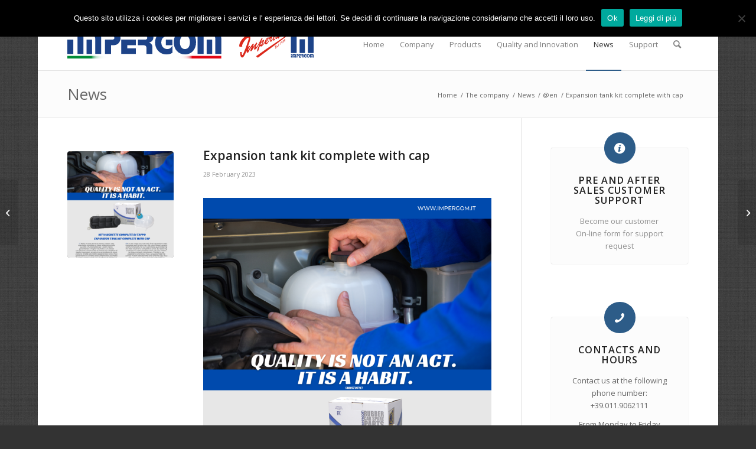

--- FILE ---
content_type: text/html; charset=UTF-8
request_url: https://www.impergom.it/newexpansion-tank-kit-complete-with-cap/?lang=en
body_size: 37817
content:
<!DOCTYPE html>
<html lang="en-US" class="html_boxed responsive av-preloader-disabled  html_header_top html_logo_left html_main_nav_header html_menu_right html_slim html_header_sticky html_header_shrinking html_header_topbar_active html_mobile_menu_phone html_header_searchicon html_content_align_center html_header_unstick_top_disabled html_header_stretch_disabled html_av-overlay-side html_av-overlay-side-classic html_av-submenu-noclone html_entry_id_9013 av-cookies-no-cookie-consent av-no-preview av-default-lightbox html_text_menu_active av-mobile-menu-switch-default">
<head>
<meta charset="UTF-8" />



<meta name="viewport" content="width=device-width, initial-scale=1">


<meta name='robots' content='index, follow, max-image-preview:large, max-snippet:-1, max-video-preview:-1' />
<link rel="alternate" hreflang="it-it" href="https://www.impergom.it/novita-kit-vaschette-complete-con-tappo/" />
<link rel="alternate" hreflang="en-us" href="https://www.impergom.it/newexpansion-tank-kit-complete-with-cap/?lang=en" />
<link rel="alternate" hreflang="x-default" href="https://www.impergom.it/novita-kit-vaschette-complete-con-tappo/" />

	
	<title>Expansion tank kit complete with cap - Impergom</title>
	<link rel="canonical" href="https://www.impergom.it/novita-kit-vaschette-complete-con-tappo/" />
	<meta property="og:locale" content="en_US" />
	<meta property="og:type" content="article" />
	<meta property="og:title" content="Expansion tank kit complete with cap - Impergom" />
	<meta property="og:url" content="https://www.impergom.it/novita-kit-vaschette-complete-con-tappo/" />
	<meta property="og:site_name" content="Impergom" />
	<meta property="article:published_time" content="2023-02-28T13:26:27+00:00" />
	<meta property="article:modified_time" content="2023-04-05T08:43:01+00:00" />
	<meta property="og:image" content="https://www.impergom.it/wp-content/uploads/Vaschetta-titolo-ENG-testo-ITAENG-728x1030.png" />
	<meta property="og:image:width" content="728" />
	<meta property="og:image:height" content="1030" />
	<meta property="og:image:type" content="image/png" />
	<meta name="author" content="editor impergom" />
	<meta name="twitter:card" content="summary_large_image" />
	<meta name="twitter:label1" content="Written by" />
	<meta name="twitter:data1" content="editor impergom" />
	<script type="application/ld+json" class="yoast-schema-graph">{"@context":"https://schema.org","@graph":[{"@type":"Article","@id":"https://www.impergom.it/novita-kit-vaschette-complete-con-tappo/#article","isPartOf":{"@id":"https://www.impergom.it/novita-kit-vaschette-complete-con-tappo/"},"author":{"name":"editor impergom","@id":"https://www.impergom.it/#/schema/person/d273432cf8c264e0f7a9e3f9716df634"},"headline":"Expansion tank kit complete with cap","datePublished":"2023-02-28T13:26:27+00:00","dateModified":"2023-04-05T08:43:01+00:00","mainEntityOfPage":{"@id":"https://www.impergom.it/novita-kit-vaschette-complete-con-tappo/"},"wordCount":6,"image":{"@id":"https://www.impergom.it/novita-kit-vaschette-complete-con-tappo/#primaryimage"},"thumbnailUrl":"https://www.impergom.it/wp-content/uploads/Vaschetta-titolo-ENG-testo-ITAENG.png","articleSection":["@en"],"inLanguage":"en-US"},{"@type":"WebPage","@id":"https://www.impergom.it/novita-kit-vaschette-complete-con-tappo/","url":"https://www.impergom.it/novita-kit-vaschette-complete-con-tappo/","name":"Expansion tank kit complete with cap - Impergom","isPartOf":{"@id":"https://www.impergom.it/#website"},"primaryImageOfPage":{"@id":"https://www.impergom.it/novita-kit-vaschette-complete-con-tappo/#primaryimage"},"image":{"@id":"https://www.impergom.it/novita-kit-vaschette-complete-con-tappo/#primaryimage"},"thumbnailUrl":"https://www.impergom.it/wp-content/uploads/Vaschetta-titolo-ENG-testo-ITAENG.png","datePublished":"2023-02-28T13:26:27+00:00","dateModified":"2023-04-05T08:43:01+00:00","author":{"@id":"https://www.impergom.it/#/schema/person/d273432cf8c264e0f7a9e3f9716df634"},"breadcrumb":{"@id":"https://www.impergom.it/novita-kit-vaschette-complete-con-tappo/#breadcrumb"},"inLanguage":"en-US","potentialAction":[{"@type":"ReadAction","target":["https://www.impergom.it/novita-kit-vaschette-complete-con-tappo/"]}]},{"@type":"ImageObject","inLanguage":"en-US","@id":"https://www.impergom.it/novita-kit-vaschette-complete-con-tappo/#primaryimage","url":"https://www.impergom.it/wp-content/uploads/Vaschetta-titolo-ENG-testo-ITAENG.png","contentUrl":"https://www.impergom.it/wp-content/uploads/Vaschetta-titolo-ENG-testo-ITAENG.png","width":2121,"height":3000},{"@type":"BreadcrumbList","@id":"https://www.impergom.it/novita-kit-vaschette-complete-con-tappo/#breadcrumb","itemListElement":[{"@type":"ListItem","position":1,"name":"Home","item":"https://www.impergom.it/home-2/?lang=en"},{"@type":"ListItem","position":2,"name":"News","item":"https://www.impergom.it/azienda/news/?lang=en"},{"@type":"ListItem","position":3,"name":"Expansion tank kit complete with cap"}]},{"@type":"WebSite","@id":"https://www.impergom.it/#website","url":"https://www.impergom.it/","name":"Impergom","description":"Wide range of rubber car spare parts","potentialAction":[{"@type":"SearchAction","target":{"@type":"EntryPoint","urlTemplate":"https://www.impergom.it/?s={search_term_string}"},"query-input":{"@type":"PropertyValueSpecification","valueRequired":true,"valueName":"search_term_string"}}],"inLanguage":"en-US"},{"@type":"Person","@id":"https://www.impergom.it/#/schema/person/d273432cf8c264e0f7a9e3f9716df634","name":"editor impergom","url":"https://www.impergom.it/author/editor-impergom/?lang=en"}]}</script>
	


<link rel="alternate" type="application/rss+xml" title="Impergom &raquo; Feed" href="https://www.impergom.it/feed/?lang=en" />
<link rel="alternate" title="oEmbed (JSON)" type="application/json+oembed" href="https://www.impergom.it/wp-json/oembed/1.0/embed?url=https%3A%2F%2Fwww.impergom.it%2Fnewexpansion-tank-kit-complete-with-cap%2F%3Flang%3Den" />
<link rel="alternate" title="oEmbed (XML)" type="text/xml+oembed" href="https://www.impergom.it/wp-json/oembed/1.0/embed?url=https%3A%2F%2Fwww.impergom.it%2Fnewexpansion-tank-kit-complete-with-cap%2F%3Flang%3Den&#038;format=xml" />



			<script type='text/javascript'>

				(function() {

					/*	check if webfonts are disabled by user setting via cookie - or user must opt in.	*/
					var html = document.getElementsByTagName('html')[0];
					var cookie_check = html.className.indexOf('av-cookies-needs-opt-in') >= 0 || html.className.indexOf('av-cookies-can-opt-out') >= 0;
					var allow_continue = true;
					var silent_accept_cookie = html.className.indexOf('av-cookies-user-silent-accept') >= 0;

					if( cookie_check && ! silent_accept_cookie )
					{
						if( ! document.cookie.match(/aviaCookieConsent/) || html.className.indexOf('av-cookies-session-refused') >= 0 )
						{
							allow_continue = false;
						}
						else
						{
							if( ! document.cookie.match(/aviaPrivacyRefuseCookiesHideBar/) )
							{
								allow_continue = false;
							}
							else if( ! document.cookie.match(/aviaPrivacyEssentialCookiesEnabled/) )
							{
								allow_continue = false;
							}
							else if( document.cookie.match(/aviaPrivacyGoogleWebfontsDisabled/) )
							{
								allow_continue = false;
							}
						}
					}

					if( allow_continue )
					{
						var f = document.createElement('link');

						f.type 	= 'text/css';
						f.rel 	= 'stylesheet';
						f.href 	= 'https://fonts.googleapis.com/css?family=Open+Sans:400,600&display=auto';
						f.id 	= 'avia-google-webfont';

						document.getElementsByTagName('head')[0].appendChild(f);
					}
				})();

			</script>
			<style id='wp-img-auto-sizes-contain-inline-css' type='text/css'>
img:is([sizes=auto i],[sizes^="auto," i]){contain-intrinsic-size:3000px 1500px}
/*# sourceURL=wp-img-auto-sizes-contain-inline-css */
</style>
<link rel='stylesheet' id='axt-impergom-prettyPhoto-css' href='https://www.impergom.it/wp-content/plugins/axt_impergom/js/prettyPhoto/css/prettyPhoto.css?ver=fce9fe6109656067a8e404d4fceb591d' type='text/css' media='all' />
<link rel='stylesheet' id='axt-impergom-styles-css' href='https://www.impergom.it/wp-content/plugins/axt_impergom/css/style.css?ver=fce9fe6109656067a8e404d4fceb591d' type='text/css' media='all' />
<style id='wp-emoji-styles-inline-css' type='text/css'>

	img.wp-smiley, img.emoji {
		display: inline !important;
		border: none !important;
		box-shadow: none !important;
		height: 1em !important;
		width: 1em !important;
		margin: 0 0.07em !important;
		vertical-align: -0.1em !important;
		background: none !important;
		padding: 0 !important;
	}
/*# sourceURL=wp-emoji-styles-inline-css */
</style>
<link rel='stylesheet' id='wp-block-library-css' href='https://www.impergom.it/wp-includes/css/dist/block-library/style.min.css?ver=fce9fe6109656067a8e404d4fceb591d' type='text/css' media='all' />
<style id='global-styles-inline-css' type='text/css'>
:root{--wp--preset--aspect-ratio--square: 1;--wp--preset--aspect-ratio--4-3: 4/3;--wp--preset--aspect-ratio--3-4: 3/4;--wp--preset--aspect-ratio--3-2: 3/2;--wp--preset--aspect-ratio--2-3: 2/3;--wp--preset--aspect-ratio--16-9: 16/9;--wp--preset--aspect-ratio--9-16: 9/16;--wp--preset--color--black: #000000;--wp--preset--color--cyan-bluish-gray: #abb8c3;--wp--preset--color--white: #ffffff;--wp--preset--color--pale-pink: #f78da7;--wp--preset--color--vivid-red: #cf2e2e;--wp--preset--color--luminous-vivid-orange: #ff6900;--wp--preset--color--luminous-vivid-amber: #fcb900;--wp--preset--color--light-green-cyan: #7bdcb5;--wp--preset--color--vivid-green-cyan: #00d084;--wp--preset--color--pale-cyan-blue: #8ed1fc;--wp--preset--color--vivid-cyan-blue: #0693e3;--wp--preset--color--vivid-purple: #9b51e0;--wp--preset--color--metallic-red: #b02b2c;--wp--preset--color--maximum-yellow-red: #edae44;--wp--preset--color--yellow-sun: #eeee22;--wp--preset--color--palm-leaf: #83a846;--wp--preset--color--aero: #7bb0e7;--wp--preset--color--old-lavender: #745f7e;--wp--preset--color--steel-teal: #5f8789;--wp--preset--color--raspberry-pink: #d65799;--wp--preset--color--medium-turquoise: #4ecac2;--wp--preset--gradient--vivid-cyan-blue-to-vivid-purple: linear-gradient(135deg,rgb(6,147,227) 0%,rgb(155,81,224) 100%);--wp--preset--gradient--light-green-cyan-to-vivid-green-cyan: linear-gradient(135deg,rgb(122,220,180) 0%,rgb(0,208,130) 100%);--wp--preset--gradient--luminous-vivid-amber-to-luminous-vivid-orange: linear-gradient(135deg,rgb(252,185,0) 0%,rgb(255,105,0) 100%);--wp--preset--gradient--luminous-vivid-orange-to-vivid-red: linear-gradient(135deg,rgb(255,105,0) 0%,rgb(207,46,46) 100%);--wp--preset--gradient--very-light-gray-to-cyan-bluish-gray: linear-gradient(135deg,rgb(238,238,238) 0%,rgb(169,184,195) 100%);--wp--preset--gradient--cool-to-warm-spectrum: linear-gradient(135deg,rgb(74,234,220) 0%,rgb(151,120,209) 20%,rgb(207,42,186) 40%,rgb(238,44,130) 60%,rgb(251,105,98) 80%,rgb(254,248,76) 100%);--wp--preset--gradient--blush-light-purple: linear-gradient(135deg,rgb(255,206,236) 0%,rgb(152,150,240) 100%);--wp--preset--gradient--blush-bordeaux: linear-gradient(135deg,rgb(254,205,165) 0%,rgb(254,45,45) 50%,rgb(107,0,62) 100%);--wp--preset--gradient--luminous-dusk: linear-gradient(135deg,rgb(255,203,112) 0%,rgb(199,81,192) 50%,rgb(65,88,208) 100%);--wp--preset--gradient--pale-ocean: linear-gradient(135deg,rgb(255,245,203) 0%,rgb(182,227,212) 50%,rgb(51,167,181) 100%);--wp--preset--gradient--electric-grass: linear-gradient(135deg,rgb(202,248,128) 0%,rgb(113,206,126) 100%);--wp--preset--gradient--midnight: linear-gradient(135deg,rgb(2,3,129) 0%,rgb(40,116,252) 100%);--wp--preset--font-size--small: 1rem;--wp--preset--font-size--medium: 1.125rem;--wp--preset--font-size--large: 1.75rem;--wp--preset--font-size--x-large: clamp(1.75rem, 3vw, 2.25rem);--wp--preset--spacing--20: 0.44rem;--wp--preset--spacing--30: 0.67rem;--wp--preset--spacing--40: 1rem;--wp--preset--spacing--50: 1.5rem;--wp--preset--spacing--60: 2.25rem;--wp--preset--spacing--70: 3.38rem;--wp--preset--spacing--80: 5.06rem;--wp--preset--shadow--natural: 6px 6px 9px rgba(0, 0, 0, 0.2);--wp--preset--shadow--deep: 12px 12px 50px rgba(0, 0, 0, 0.4);--wp--preset--shadow--sharp: 6px 6px 0px rgba(0, 0, 0, 0.2);--wp--preset--shadow--outlined: 6px 6px 0px -3px rgb(255, 255, 255), 6px 6px rgb(0, 0, 0);--wp--preset--shadow--crisp: 6px 6px 0px rgb(0, 0, 0);}:root { --wp--style--global--content-size: 800px;--wp--style--global--wide-size: 1130px; }:where(body) { margin: 0; }.wp-site-blocks > .alignleft { float: left; margin-right: 2em; }.wp-site-blocks > .alignright { float: right; margin-left: 2em; }.wp-site-blocks > .aligncenter { justify-content: center; margin-left: auto; margin-right: auto; }:where(.is-layout-flex){gap: 0.5em;}:where(.is-layout-grid){gap: 0.5em;}.is-layout-flow > .alignleft{float: left;margin-inline-start: 0;margin-inline-end: 2em;}.is-layout-flow > .alignright{float: right;margin-inline-start: 2em;margin-inline-end: 0;}.is-layout-flow > .aligncenter{margin-left: auto !important;margin-right: auto !important;}.is-layout-constrained > .alignleft{float: left;margin-inline-start: 0;margin-inline-end: 2em;}.is-layout-constrained > .alignright{float: right;margin-inline-start: 2em;margin-inline-end: 0;}.is-layout-constrained > .aligncenter{margin-left: auto !important;margin-right: auto !important;}.is-layout-constrained > :where(:not(.alignleft):not(.alignright):not(.alignfull)){max-width: var(--wp--style--global--content-size);margin-left: auto !important;margin-right: auto !important;}.is-layout-constrained > .alignwide{max-width: var(--wp--style--global--wide-size);}body .is-layout-flex{display: flex;}.is-layout-flex{flex-wrap: wrap;align-items: center;}.is-layout-flex > :is(*, div){margin: 0;}body .is-layout-grid{display: grid;}.is-layout-grid > :is(*, div){margin: 0;}body{padding-top: 0px;padding-right: 0px;padding-bottom: 0px;padding-left: 0px;}a:where(:not(.wp-element-button)){text-decoration: underline;}:root :where(.wp-element-button, .wp-block-button__link){background-color: #32373c;border-width: 0;color: #fff;font-family: inherit;font-size: inherit;font-style: inherit;font-weight: inherit;letter-spacing: inherit;line-height: inherit;padding-top: calc(0.667em + 2px);padding-right: calc(1.333em + 2px);padding-bottom: calc(0.667em + 2px);padding-left: calc(1.333em + 2px);text-decoration: none;text-transform: inherit;}.has-black-color{color: var(--wp--preset--color--black) !important;}.has-cyan-bluish-gray-color{color: var(--wp--preset--color--cyan-bluish-gray) !important;}.has-white-color{color: var(--wp--preset--color--white) !important;}.has-pale-pink-color{color: var(--wp--preset--color--pale-pink) !important;}.has-vivid-red-color{color: var(--wp--preset--color--vivid-red) !important;}.has-luminous-vivid-orange-color{color: var(--wp--preset--color--luminous-vivid-orange) !important;}.has-luminous-vivid-amber-color{color: var(--wp--preset--color--luminous-vivid-amber) !important;}.has-light-green-cyan-color{color: var(--wp--preset--color--light-green-cyan) !important;}.has-vivid-green-cyan-color{color: var(--wp--preset--color--vivid-green-cyan) !important;}.has-pale-cyan-blue-color{color: var(--wp--preset--color--pale-cyan-blue) !important;}.has-vivid-cyan-blue-color{color: var(--wp--preset--color--vivid-cyan-blue) !important;}.has-vivid-purple-color{color: var(--wp--preset--color--vivid-purple) !important;}.has-metallic-red-color{color: var(--wp--preset--color--metallic-red) !important;}.has-maximum-yellow-red-color{color: var(--wp--preset--color--maximum-yellow-red) !important;}.has-yellow-sun-color{color: var(--wp--preset--color--yellow-sun) !important;}.has-palm-leaf-color{color: var(--wp--preset--color--palm-leaf) !important;}.has-aero-color{color: var(--wp--preset--color--aero) !important;}.has-old-lavender-color{color: var(--wp--preset--color--old-lavender) !important;}.has-steel-teal-color{color: var(--wp--preset--color--steel-teal) !important;}.has-raspberry-pink-color{color: var(--wp--preset--color--raspberry-pink) !important;}.has-medium-turquoise-color{color: var(--wp--preset--color--medium-turquoise) !important;}.has-black-background-color{background-color: var(--wp--preset--color--black) !important;}.has-cyan-bluish-gray-background-color{background-color: var(--wp--preset--color--cyan-bluish-gray) !important;}.has-white-background-color{background-color: var(--wp--preset--color--white) !important;}.has-pale-pink-background-color{background-color: var(--wp--preset--color--pale-pink) !important;}.has-vivid-red-background-color{background-color: var(--wp--preset--color--vivid-red) !important;}.has-luminous-vivid-orange-background-color{background-color: var(--wp--preset--color--luminous-vivid-orange) !important;}.has-luminous-vivid-amber-background-color{background-color: var(--wp--preset--color--luminous-vivid-amber) !important;}.has-light-green-cyan-background-color{background-color: var(--wp--preset--color--light-green-cyan) !important;}.has-vivid-green-cyan-background-color{background-color: var(--wp--preset--color--vivid-green-cyan) !important;}.has-pale-cyan-blue-background-color{background-color: var(--wp--preset--color--pale-cyan-blue) !important;}.has-vivid-cyan-blue-background-color{background-color: var(--wp--preset--color--vivid-cyan-blue) !important;}.has-vivid-purple-background-color{background-color: var(--wp--preset--color--vivid-purple) !important;}.has-metallic-red-background-color{background-color: var(--wp--preset--color--metallic-red) !important;}.has-maximum-yellow-red-background-color{background-color: var(--wp--preset--color--maximum-yellow-red) !important;}.has-yellow-sun-background-color{background-color: var(--wp--preset--color--yellow-sun) !important;}.has-palm-leaf-background-color{background-color: var(--wp--preset--color--palm-leaf) !important;}.has-aero-background-color{background-color: var(--wp--preset--color--aero) !important;}.has-old-lavender-background-color{background-color: var(--wp--preset--color--old-lavender) !important;}.has-steel-teal-background-color{background-color: var(--wp--preset--color--steel-teal) !important;}.has-raspberry-pink-background-color{background-color: var(--wp--preset--color--raspberry-pink) !important;}.has-medium-turquoise-background-color{background-color: var(--wp--preset--color--medium-turquoise) !important;}.has-black-border-color{border-color: var(--wp--preset--color--black) !important;}.has-cyan-bluish-gray-border-color{border-color: var(--wp--preset--color--cyan-bluish-gray) !important;}.has-white-border-color{border-color: var(--wp--preset--color--white) !important;}.has-pale-pink-border-color{border-color: var(--wp--preset--color--pale-pink) !important;}.has-vivid-red-border-color{border-color: var(--wp--preset--color--vivid-red) !important;}.has-luminous-vivid-orange-border-color{border-color: var(--wp--preset--color--luminous-vivid-orange) !important;}.has-luminous-vivid-amber-border-color{border-color: var(--wp--preset--color--luminous-vivid-amber) !important;}.has-light-green-cyan-border-color{border-color: var(--wp--preset--color--light-green-cyan) !important;}.has-vivid-green-cyan-border-color{border-color: var(--wp--preset--color--vivid-green-cyan) !important;}.has-pale-cyan-blue-border-color{border-color: var(--wp--preset--color--pale-cyan-blue) !important;}.has-vivid-cyan-blue-border-color{border-color: var(--wp--preset--color--vivid-cyan-blue) !important;}.has-vivid-purple-border-color{border-color: var(--wp--preset--color--vivid-purple) !important;}.has-metallic-red-border-color{border-color: var(--wp--preset--color--metallic-red) !important;}.has-maximum-yellow-red-border-color{border-color: var(--wp--preset--color--maximum-yellow-red) !important;}.has-yellow-sun-border-color{border-color: var(--wp--preset--color--yellow-sun) !important;}.has-palm-leaf-border-color{border-color: var(--wp--preset--color--palm-leaf) !important;}.has-aero-border-color{border-color: var(--wp--preset--color--aero) !important;}.has-old-lavender-border-color{border-color: var(--wp--preset--color--old-lavender) !important;}.has-steel-teal-border-color{border-color: var(--wp--preset--color--steel-teal) !important;}.has-raspberry-pink-border-color{border-color: var(--wp--preset--color--raspberry-pink) !important;}.has-medium-turquoise-border-color{border-color: var(--wp--preset--color--medium-turquoise) !important;}.has-vivid-cyan-blue-to-vivid-purple-gradient-background{background: var(--wp--preset--gradient--vivid-cyan-blue-to-vivid-purple) !important;}.has-light-green-cyan-to-vivid-green-cyan-gradient-background{background: var(--wp--preset--gradient--light-green-cyan-to-vivid-green-cyan) !important;}.has-luminous-vivid-amber-to-luminous-vivid-orange-gradient-background{background: var(--wp--preset--gradient--luminous-vivid-amber-to-luminous-vivid-orange) !important;}.has-luminous-vivid-orange-to-vivid-red-gradient-background{background: var(--wp--preset--gradient--luminous-vivid-orange-to-vivid-red) !important;}.has-very-light-gray-to-cyan-bluish-gray-gradient-background{background: var(--wp--preset--gradient--very-light-gray-to-cyan-bluish-gray) !important;}.has-cool-to-warm-spectrum-gradient-background{background: var(--wp--preset--gradient--cool-to-warm-spectrum) !important;}.has-blush-light-purple-gradient-background{background: var(--wp--preset--gradient--blush-light-purple) !important;}.has-blush-bordeaux-gradient-background{background: var(--wp--preset--gradient--blush-bordeaux) !important;}.has-luminous-dusk-gradient-background{background: var(--wp--preset--gradient--luminous-dusk) !important;}.has-pale-ocean-gradient-background{background: var(--wp--preset--gradient--pale-ocean) !important;}.has-electric-grass-gradient-background{background: var(--wp--preset--gradient--electric-grass) !important;}.has-midnight-gradient-background{background: var(--wp--preset--gradient--midnight) !important;}.has-small-font-size{font-size: var(--wp--preset--font-size--small) !important;}.has-medium-font-size{font-size: var(--wp--preset--font-size--medium) !important;}.has-large-font-size{font-size: var(--wp--preset--font-size--large) !important;}.has-x-large-font-size{font-size: var(--wp--preset--font-size--x-large) !important;}
/*# sourceURL=global-styles-inline-css */
</style>

<link rel='stylesheet' id='cookie-notice-front-css' href='https://www.impergom.it/wp-content/plugins/cookie-notice/css/front.min.css?ver=2.5.11' type='text/css' media='all' />
<link rel='stylesheet' id='page-list-style-css' href='https://www.impergom.it/wp-content/plugins/page-list/css/page-list.css?ver=5.9' type='text/css' media='all' />
<link rel='stylesheet' id='wpml-legacy-dropdown-0-css' href='https://www.impergom.it/wp-content/plugins/sitepress-multilingual-cms/templates/language-switchers/legacy-dropdown/style.min.css?ver=1' type='text/css' media='all' />
<style id='wpml-legacy-dropdown-0-inline-css' type='text/css'>
.wpml-ls-statics-shortcode_actions, .wpml-ls-statics-shortcode_actions .wpml-ls-sub-menu, .wpml-ls-statics-shortcode_actions a {border-color:#cdcdcd;}.wpml-ls-statics-shortcode_actions a, .wpml-ls-statics-shortcode_actions .wpml-ls-sub-menu a, .wpml-ls-statics-shortcode_actions .wpml-ls-sub-menu a:link, .wpml-ls-statics-shortcode_actions li:not(.wpml-ls-current-language) .wpml-ls-link, .wpml-ls-statics-shortcode_actions li:not(.wpml-ls-current-language) .wpml-ls-link:link {color:#444444;background-color:#ffffff;}.wpml-ls-statics-shortcode_actions .wpml-ls-sub-menu a:hover,.wpml-ls-statics-shortcode_actions .wpml-ls-sub-menu a:focus, .wpml-ls-statics-shortcode_actions .wpml-ls-sub-menu a:link:hover, .wpml-ls-statics-shortcode_actions .wpml-ls-sub-menu a:link:focus {color:#000000;background-color:#eeeeee;}.wpml-ls-statics-shortcode_actions .wpml-ls-current-language > a {color:#444444;background-color:#ffffff;}.wpml-ls-statics-shortcode_actions .wpml-ls-current-language:hover>a, .wpml-ls-statics-shortcode_actions .wpml-ls-current-language>a:focus {color:#000000;background-color:#eeeeee;}
/*# sourceURL=wpml-legacy-dropdown-0-inline-css */
</style>
<link rel='stylesheet' id='avia-merged-styles-css' href='https://www.impergom.it/wp-content/uploads/dynamic_avia/avia-merged-styles-46cc3d88c255c48fc0c64898672f5536---6972f4718559f.css' type='text/css' media='all' />
<style>body.login{
background: #6b6b6b;	
}
.login h1 a {
	-webkit-background-size: auto!important; 
	background-size: auto!important; 
	width: 100%!important;
}</style><script type="text/javascript" src="https://www.impergom.it/wp-includes/js/jquery/jquery.min.js?ver=3.7.1" id="jquery-core-js"></script>
<script type="text/javascript" src="https://www.impergom.it/wp-includes/js/jquery/jquery-migrate.min.js?ver=3.4.1" id="jquery-migrate-js"></script>
<script type="text/javascript" src="https://www.impergom.it/wp-content/plugins/axt_impergom/js/prettyPhoto/js/jquery.prettyPhoto.js?ver=fce9fe6109656067a8e404d4fceb591d" id="axt-impergom-prettyPhoto-js"></script>
<script type="text/javascript" src="https://www.impergom.it/wp-content/plugins/axt_impergom/js/scripts.js?ver=fce9fe6109656067a8e404d4fceb591d" id="axt-impergom-scripts-js"></script>
<script type="text/javascript" id="cookie-notice-front-js-before">
/* <![CDATA[ */
var cnArgs = {"ajaxUrl":"https:\/\/www.impergom.it\/wp-admin\/admin-ajax.php","nonce":"14b53e3b1e","hideEffect":"slide","position":"top","onScroll":false,"onScrollOffset":100,"onClick":false,"cookieName":"cookie_notice_accepted","cookieTime":2147483647,"cookieTimeRejected":2592000,"globalCookie":false,"redirection":false,"cache":true,"revokeCookies":false,"revokeCookiesOpt":"automatic"};

//# sourceURL=cookie-notice-front-js-before
/* ]]> */
</script>
<script type="text/javascript" src="https://www.impergom.it/wp-content/plugins/cookie-notice/js/front.min.js?ver=2.5.11" id="cookie-notice-front-js"></script>
<script type="text/javascript" src="https://www.impergom.it/wp-content/plugins/sitepress-multilingual-cms/templates/language-switchers/legacy-dropdown/script.min.js?ver=1" id="wpml-legacy-dropdown-0-js"></script>
<script type="text/javascript" src="https://www.impergom.it/wp-content/uploads/dynamic_avia/avia-head-scripts-08bcdf0bfa87067f2a7ac78fcc8e42c7---6972f47198d7e.js" id="avia-head-scripts-js"></script>
<link rel="https://api.w.org/" href="https://www.impergom.it/wp-json/" /><link rel="alternate" title="JSON" type="application/json" href="https://www.impergom.it/wp-json/wp/v2/posts/9013" /><link rel="EditURI" type="application/rsd+xml" title="RSD" href="https://www.impergom.it/xmlrpc.php?rsd" />

<link rel='shortlink' href='https://www.impergom.it/?p=9013&#038;lang=en' />
<meta name="generator" content="WPML ver:4.8.6 stt:1,27;" />
<link rel="profile" href="https://gmpg.org/xfn/11" />
<link rel="alternate" type="application/rss+xml" title="Impergom RSS2 Feed" href="https://www.impergom.it/feed/?lang=en" />
<link rel="pingback" href="https://www.impergom.it/xmlrpc.php" />
<!--[if lt IE 9]><script src="https://www.impergom.it/wp-content/themes/enfold/js/html5shiv.js"></script><![endif]-->
<link rel="icon" href="https://www.impergom.it/wp-content/uploads/logo_impergom.svg" type="image/x-icon">


<script type="text/javascript">'use strict';var avia_is_mobile=!1;if(/Android|webOS|iPhone|iPad|iPod|BlackBerry|IEMobile|Opera Mini/i.test(navigator.userAgent)&&'ontouchstart' in document.documentElement){avia_is_mobile=!0;document.documentElement.className+=' avia_mobile '}
else{document.documentElement.className+=' avia_desktop '};document.documentElement.className+=' js_active ';(function(){var e=['-webkit-','-moz-','-ms-',''],n='',o=!1,a=!1;for(var t in e){if(e[t]+'transform' in document.documentElement.style){o=!0;n=e[t]+'transform'};if(e[t]+'perspective' in document.documentElement.style){a=!0}};if(o){document.documentElement.className+=' avia_transform '};if(a){document.documentElement.className+=' avia_transform3d '};if(typeof document.getElementsByClassName=='function'&&typeof document.documentElement.getBoundingClientRect=='function'&&avia_is_mobile==!1){if(n&&window.innerHeight>0){setTimeout(function(){var e=0,o={},a=0,t=document.getElementsByClassName('av-parallax'),i=window.pageYOffset||document.documentElement.scrollTop;for(e=0;e<t.length;e++){t[e].style.top='0px';o=t[e].getBoundingClientRect();a=Math.ceil((window.innerHeight+i-o.top)*0.3);t[e].style[n]='translate(0px, '+a+'px)';t[e].style.top='auto';t[e].className+=' enabled-parallax '}},50)}}})();</script>		<style type="text/css" id="wp-custom-css">
			.slide-entry-title.entry-title {
	color: #2d5c88 !important;
	font-size: 16px !important;
	font-family: Arial;
	
}

.logo{
	padding:20px 0;	
}
.header-scrolled .logo{
		padding:5px 0;	
}		</style>
		<style type="text/css">
		@font-face {font-family: 'entypo-fontello'; font-weight: normal; font-style: normal; font-display: auto;
		src: url('https://www.impergom.it/wp-content/themes/enfold/config-templatebuilder/avia-template-builder/assets/fonts/entypo-fontello.woff2') format('woff2'),
		url('https://www.impergom.it/wp-content/themes/enfold/config-templatebuilder/avia-template-builder/assets/fonts/entypo-fontello.woff') format('woff'),
		url('https://www.impergom.it/wp-content/themes/enfold/config-templatebuilder/avia-template-builder/assets/fonts/entypo-fontello.ttf') format('truetype'),
		url('https://www.impergom.it/wp-content/themes/enfold/config-templatebuilder/avia-template-builder/assets/fonts/entypo-fontello.svg#entypo-fontello') format('svg'),
		url('https://www.impergom.it/wp-content/themes/enfold/config-templatebuilder/avia-template-builder/assets/fonts/entypo-fontello.eot'),
		url('https://www.impergom.it/wp-content/themes/enfold/config-templatebuilder/avia-template-builder/assets/fonts/entypo-fontello.eot?#iefix') format('embedded-opentype');
		} #top .avia-font-entypo-fontello, body .avia-font-entypo-fontello, html body [data-av_iconfont='entypo-fontello']:before{ font-family: 'entypo-fontello'; }
		
		@font-face {font-family: 'fontello'; font-weight: normal; font-style: normal; font-display: auto;
		src: url('https://www.impergom.it/wp-content/uploads/avia_fonts/fontello/fontello.woff2') format('woff2'),
		url('https://www.impergom.it/wp-content/uploads/avia_fonts/fontello/fontello.woff') format('woff'),
		url('https://www.impergom.it/wp-content/uploads/avia_fonts/fontello/fontello.ttf') format('truetype'),
		url('https://www.impergom.it/wp-content/uploads/avia_fonts/fontello/fontello.svg#fontello') format('svg'),
		url('https://www.impergom.it/wp-content/uploads/avia_fonts/fontello/fontello.eot'),
		url('https://www.impergom.it/wp-content/uploads/avia_fonts/fontello/fontello.eot?#iefix') format('embedded-opentype');
		} #top .avia-font-fontello, body .avia-font-fontello, html body [data-av_iconfont='fontello']:before{ font-family: 'fontello'; }
		</style>


</head>

<body id="top" class="wp-singular post-template-default single single-post postid-9013 single-format-standard wp-theme-enfold wp-child-theme-enfold-child boxed rtl_columns av-curtain-numeric open_sans  cookies-not-set post-type-post category-en translation_priority-optional avia-responsive-images-support" itemscope="itemscope" itemtype="https://schema.org/WebPage" >

	
	<div id='wrap_all'>

	
<header id='header' class='all_colors header_color light_bg_color  av_header_top av_logo_left av_main_nav_header av_menu_right av_slim av_header_sticky av_header_shrinking av_header_stretch_disabled av_mobile_menu_phone av_header_searchicon av_header_unstick_top_disabled av_bottom_nav_disabled  av_header_border_disabled' aria-label="Header" data-av_shrink_factor='50' role="banner" itemscope="itemscope" itemtype="https://schema.org/WPHeader" >

		<div id='header_meta' class='container_wrap container_wrap_meta  av_secondary_right av_extra_header_active av_entry_id_9013'>

			      <div class='container'>
			      <nav class='sub_menu'  role="navigation" itemscope="itemscope" itemtype="https://schema.org/SiteNavigationElement" ><ul class='avia_wpml_language_switch avia_wpml_language_switch_extra'><li class='language_it '><a href='https://www.impergom.it/novita-kit-vaschette-complete-con-tappo/'>	<span class='language_flag'><img title='Italiano' src='https://www.impergom.it/wp-content/plugins/sitepress-multilingual-cms/res/flags/it.png' alt='Italiano' /></span>	<span class='language_native'>Italiano</span>	<span class='language_translated'>Italian</span>	<span class='language_code'>it</span></a></li><li class='language_en avia_current_lang'><a href='https://www.impergom.it/newexpansion-tank-kit-complete-with-cap/?lang=en'>	<span class='language_flag'><img title='English' src='https://www.impergom.it/wp-content/plugins/sitepress-multilingual-cms/res/flags/en.png' alt='English' /></span>	<span class='language_native'>English</span>	<span class='language_translated'>English</span>	<span class='language_code'>en</span></a></li></ul></nav>			      </div>
		</div>

		<div  id='header_main' class='container_wrap container_wrap_logo'>

        <div class='container av-logo-container'><div class='inner-container'><span class='logo avia-svg-logo'><a href='https://www.impergom.it/?lang=en' class='av-contains-svg' aria-label='impergom_logo_full' title='impergom_logo_full'><svg role="graphics-document" title="impergom_logo_full"   id="Livello_1" data-name="Livello 1" xmlns="http://www.w3.org/2000/svg" xmlns:xlink="http://www.w3.org/1999/xlink" viewBox="0 0 1454.629 167.6396" preserveAspectRatio="xMinYMid meet">
  <defs>
    <style>
      .cls-1 {
        fill: url(#Sfumatura_senza_nome_2);
      }

      .cls-1, .cls-2, .cls-3 {
        stroke-width: 0px;
      }

      .cls-2 {
        fill: #1d4388;
      }

      .cls-3 {
        fill: #db291c;
      }
    </style>
    <linearGradient id="Sfumatura_senza_nome_2" data-name="Sfumatura senza nome 2" x1="0" y1="159.9335" x2="909.2217" y2="159.9335" gradientUnits="userSpaceOnUse">
      <stop offset=".1559" stop-color="#008c36"/>
      <stop offset=".1676" stop-color="rgba(40, 158, 85, .843)" stop-opacity=".843"/>
      <stop offset=".1877" stop-color="rgba(97, 183, 130, .6182)" stop-opacity=".6182"/>
      <stop offset=".2105" stop-color="rgba(146, 206, 169, .4241)" stop-opacity=".4241"/>
      <stop offset=".2363" stop-color="rgba(186, 224, 201, .267)" stop-opacity=".267"/>
      <stop offset=".2664" stop-color="rgba(217, 238, 225, .1463)" stop-opacity=".1463"/>
      <stop offset=".3036" stop-color="rgba(239, 247, 242, .0619)" stop-opacity=".0619"/>
      <stop offset=".3558" stop-color="rgba(251, 253, 252, .0134)" stop-opacity=".0134"/>
      <stop offset=".5007" stop-color="#fff" stop-opacity="0"/>
      <stop offset=".6193" stop-color="rgba(254, 252, 253, .0083)" stop-opacity=".0083"/>
      <stop offset=".662" stop-color="rgba(253, 245, 245, .0383)" stop-opacity=".0383"/>
      <stop offset=".6924" stop-color="rgba(252, 232, 233, .0907)" stop-opacity=".0907"/>
      <stop offset=".7171" stop-color="rgba(250, 213, 215, .1655)" stop-opacity=".1655"/>
      <stop offset=".7382" stop-color="rgba(247, 189, 192, .263)" stop-opacity=".263"/>
      <stop offset=".7568" stop-color="rgba(243, 159, 164, .3833)" stop-opacity=".3833"/>
      <stop offset=".7737" stop-color="rgba(239, 123, 130, .5269)" stop-opacity=".5269"/>
      <stop offset=".7893" stop-color="rgba(234, 82, 91, .6938)" stop-opacity=".6938"/>
      <stop offset=".8031" stop-color="rgba(229, 36, 48, .8757)" stop-opacity=".8757"/>
      <stop offset=".8113" stop-color="#e20613"/>
    </linearGradient>
  </defs>
  <g>
    <rect class="cls-2" y="55.9922" width="35.2474" height="84.9664"/>
    <rect class="cls-2" y="2.6507" width="35.2474" height="33.2212"/>
    <path class="cls-2" d="M150.6886,2.6507H59.8298v138.3078h35.2174V35.8719h54.4854c11.7428,0,15.0558,3.5034,15.0558,16.5868v88.4998h35.2303V50.9877c0-18.6606-2.9017-29.0156-10.6122-37.1065-7.6981-8.704-16.5454-11.2305-38.518-11.2305Z"/>
    <rect class="cls-2" x="113.5226" y="55.9922" width="32.5724" height="84.9664"/>
    <path class="cls-2" d="M266.3502,2.6507h-43.6958v33.2212h40.211c10.8011,0,15.0439,2.8836,15.0439,9.9018,0,7.5258-4.2428,10.2184-15.4252,10.2184h-39.8296v84.9664h35.2298v-51.8585h11.3733c15.1815,0,23.4276-2.6569,31.5474-10.295,8.6517-8.1208,13.7095-20.1316,13.7095-32.5951,0-12.6669-5.2435-25.0538-13.7095-33.1565-8.1198-7.4658-17.5166-10.4026-34.4547-10.4026Z"/>
    <rect class="cls-2" x="318.5776" y="2.6507" width="86.4855" height="33.2212"/>
    <polygon class="cls-2" points="318.5776 140.9586 405.0631 140.9586 405.0631 107.8088 353.8193 107.8088 353.8193 89.1 405.0631 89.1 405.0631 55.9922 318.5776 55.9922 318.5776 140.9586"/>
    <path class="cls-2" d="M508.4578,39.8167c0-10.4151-3.6638-20.1383-9.8071-26.3468-8.0727-8.0779-17.5523-10.8192-37.9406-10.8192h-44.1123v33.2212h42.9512c8.4541,0,12.3507,3.0683,12.3507,9.9018,0,7.293-4.0752,10.2184-13.6489,10.2184h-41.653v33.1079h29.8849c15.9431,0,20.9724,4.814,20.9724,19.31v32.5486h35.2407v-36.498c0-18.0175-6.1893-26.6981-21.2213-30.2668,18.3326-4.3256,26.9832-15.5204,26.9832-34.3771Z"/>
    <path class="cls-2" d="M536.5437,23.8482c-11.7257,13.0187-18.2793,30.4629-18.2793,48.9036,0,40.4547,28.8966,70.9056,67.0276,70.9056,13.2852,0,23.885-2.6988,35.4373-9.3057v-42.3143c-9.6581,14.4954-17.9342,19.8931-30.481,19.8931-20.1684,0-35.3778-16.5801-35.3778-38.7741,0-23.4027,13.8466-37.2845,37.1117-37.2845h28.7471V2.6507h-26.7695c-27.9534,0-43.3201,5.5938-57.4161,21.1975Z"/>
    <rect class="cls-2" x="581.8119" y="55.9922" width="38.9174" height="33.1079"/>
    <path class="cls-2" d="M694.2417,0c-37.9457,0-65.8448,30.6947-65.8448,72.3756,0,41.6116,27.8991,71.2818,66.9914,71.2818,38.4947,0,65.0852-29.6702,65.0852-72.5733,0-41.4259-27.5379-71.0841-66.2318-71.0841ZM694.6116,111.9305c-18.4707,0-29.6417-15.3409-29.6417-40.4066,0-24.8986,10.9542-39.8348,29.2718-39.8348,18.2813,0,29.6138,15.5685,29.6138,40.0552,0,25.2499-10.9542,40.1861-29.2438,40.1861Z"/>
    <path class="cls-2" d="M898.6266,13.8812c-7.7105-8.705-16.5283-11.2315-38.5185-11.2315l-90.8743.001v138.3078h35.2686V35.8719h54.4844c11.7407,0,15.0206,3.5034,15.0206,16.5868v88.4998h35.2143V50.9877c0-18.6606-2.8856-29.0167-10.5951-37.1065Z"/>
    <rect class="cls-2" x="822.9747" y="55.9922" width="32.5517" height="84.9664"/>
  </g>
  <g>
    <path class="cls-3" d="M1168.8053,17.9299c.01-.2598.0284-.5195.0284-.7796.0018-3.8427.0021-7.6856.0003-11.5285,0-.3551.0015-.7074.1052-1.0524.1485-.4939.4122-.6905.9635-.7041.6158-.0151.8958.1672,1.0679.6777.0977.2909.1001.5885.0998.8888-.0009.9539-.0003,1.9077-.0003,2.8616,0,4.4424.0009,8.885-.0006,13.3274-.0003.9962.0874.9052-.9375.9094-.5181.0021-1.0364-.0139-1.5539.0045-.2915.0106-.4518-.107-.5525-.369-.3324-.864-.6753-1.7238-1.0116-2.5864-1.3842-3.5517-2.7669-7.1037-4.1517-10.6548-.0472-.1207-.1098-.2353-.1684-.3599-.2184.0671-.1524.228-.1536.3375-.0088.7903-.0057,1.5805-.006,2.371,0,3.216.0009,6.4317-.0012,9.6477,0,.2985.0127.5952-.0683.8925-.1155.4237-.3862.6454-.8066.6935-.1606.0184-.3287.0191-.4878-.007-.3805-.0626-.6345-.2743-.7515-.6575-.098-.3209-.0901-.6451-.0904-.9717,0-3.0252,0-6.0504,0-9.0755,0-2.3438-.0003-4.6876.0006-7.0314,0-.2177.0045-.4358.0142-.6535.007-.1606.1092-.2568.2592-.2583.7905-.0073,1.5811-.0042,2.3713-.0039.1512,0,.2616.0768.32.2099.098.2241.1866.4527.2749.6811,1.5877,4.1151,3.1746,8.2309,4.7635,12.3457.1131.2931.2193.5915.4733.8453Z"/>
    <path class="cls-3" d="M1129.3267,15.5265c0-1.0627.0169-2.1258-.0048-3.1882-.0209-1.0156.2441-1.9416.7987-2.7823.4648-.705.9517-1.3951,1.4338-2.0886.4043-.5815.815-1.1589,1.2242-1.7368.1261-.1779.2556-.353.3853-.5284.6983-.9445,1.6153-1.4166,2.8093-1.3694.871.0345,1.7444.0067,2.6166.0067.082,0,.1639.0036.2456.0006.8187-.0308,1.1637.6058,1.1447,1.2817-.0188.6684-.4034,1.0673-1.0709,1.0857-.7627.0212-1.5267-.0015-2.2897.0103-.3529.0054-.705.0526-1.0579.0714-.2973.0157-.5141.1527-.6747.3971-.0747.1137-.1642.2177-.2428.329-.8008,1.1353-1.5965,2.2746-2.4028,3.406-.4736.6644-.721,1.3981-.7416,2.211-.0054.2177-.0181.4355-.0181.6535-.0018,1.6621-.0042,3.3246.0018,4.9867.0012.3257.0045.6578.0662.9756.0974.5048.3856.7461.8937.8117.1612.0206.3263.0184.4896.0188,1.1447.0015,2.2897.0015,3.4347,0,.1633-.0003.3284.0018.4896-.02.5302-.0723.8628-.3838.8794-.9061.0263-.8166.0067-1.6343,0-2.4515-.0012-.1545-.0992-.2477-.2558-.2562-.1902-.0103-.3811-.013-.5716-.0142-.3817-.0021-.7636.0042-1.145-.0027-.4733-.0088-.8435-.1851-1.0313-.6532-.1984-.4945-.1627-.9641.1666-1.3866.1712-.2196.4074-.362.6989-.3762.1633-.0076.3269-.0076.4905-.0076,1.0358-.0006,2.0716-.0015,3.1074.0006.1902.0003.3811.0081.5707.0236.1249.01.1908.0998.2008.2174.0136.1624.0184.326.0187.4893.0012,1.308-.0036,2.616.0024,3.924.0027.5791-.0871,1.1402-.2843,1.6821-.4769,1.311-1.4341,2.0066-2.8026,2.1681-.0541.0064-.1089.0106-.1633.0106-1.4172.0003-2.8347.0136-4.2518-.0045-1.1931-.0151-2.061-.6133-2.685-1.5986-.2516-.3974-.3992-.8359-.4397-1.3041-.0257-.2982-.0333-.5985-.0342-.8979-.0039-1.0627-.0015-2.1255-.0015-3.1885Z"/>
    <path class="cls-3" d="M1149.0401,13.1334c0-1.9077.0003-3.8154.0003-5.7231,0-.1092-.0003-.2181,0-.3272.0027-.9076.0484-.8713-.9088-.8689-.5725.0012-1.145.0003-1.7175,0-.1636,0-.3275.0054-.4908-.0024-.5855-.0287-.8704-.2035-1.0101-.6551-.1612-.5205-.1464-1.0228.2616-1.4429.1564-.1612.3517-.2574.581-.2649.1905-.006.3814-.0091.5722-.0091,2.5625-.0006,5.1252-.0003,7.6877-.0003.1364,0,.2731-.0048.4089.003.6206.0357.9384.3182,1.0618.9272.0747.3684-.0148.7074-.1945,1.0198-.1802.3127-.4833.4213-.8326.4216-.7361.0006-1.4722.0012-2.208.0039-.2181.0006-.4364.0009-.6535.016-.1809.0124-.3055.104-.3127.3027-.0058.1633-.0094.3269-.0094.4905-.0003,4.0879-.0003,8.1758-.0003,12.2637,0,.1092-.0024.2181.0015.327.0154.4252.0381.456.4806.4612.7086.0085,1.4175.0024,2.1264.0036.1905.0003.3847-.0151.5713.0136.4225.0647.7751.2338.9475.6717.1966.4996.1346.966-.1624,1.3957-.1434.2078-.375.3179-.6275.3448-.2159.023-.4349.0236-.6526.0239-2.5356.0015-5.0708.0009-7.6061.0009-.1364,0-.2728.0036-.4089-.004-.7803-.0435-1.2276-.6003-1.109-1.377.1077-.7041.4125-.9965,1.1259-1.0624.1893-.0175.3814-.0073.5722-.0076.6814-.0009,1.3631.0054,2.0444-.0039.4189-.0054.4488-.0417.4588-.4833.0085-.3814.0027-.763.0027-1.1447.0003-1.7713,0-3.543,0-5.3143Z"/>
    <path class="cls-3" d="M1120.1925,13.2026c0,1.9625,0,3.9249.0003,5.8874,0,.2181-.0045.4364.0064.6542.013.2577.078.3151.3593.3296.163.0088.3269.0054.4905.0054.5725.0006,1.145,0,1.7175.0003.1636.0003.3281-.0085.4908.0039.8368.0629,1.2747.5961,1.1819,1.4317-.0653.5891-.4131.9439-.998,1.0025-.1893.0191-.3814.0121-.5722.0121-2.5083.0009-5.0167.0009-7.5247,0-.2181-.0003-.4373.0021-.6532-.0218-.1313-.0142-.2701-.055-.3829-.1216-.4978-.294-.5541-.7739-.5063-1.285.0448-.4797.2725-.8274.763-.9424.2096-.049.4291-.0726.6448-.0759.6269-.01,1.2542-.0027,1.8811-.0039,1.0497-.0015.9418.0783.9475-.9868.0018-.3272.0003-.6542.0003-.9814,0-3.6524.0003-7.3045,0-10.9569-.0003-.9415.0817-.9472-.9312-.9405-.6542.0042-1.3086.0015-1.9628,0-.1636-.0003-.3291.0067-.4899-.0151-.5568-.0759-.8513-.4567-.8665-1.102-.016-.675.2894-1.1435.8256-1.2306.2132-.0348.4346-.0251.6523-.0254,2.5628-.0012,5.1259-.0009,7.6886-.0006.1636,0,.3278-.0067.4905.0054.5296.0402.8616.3203.9714.8335.0514.2404.0505.4881-.0091.7301-.1179.4784-.4234.7549-.9136.7948-.2979.0242-.5994.0091-.8991.0106-.6817.0036-1.3633-.0003-2.0444.0136-.2574.0051-.3375.0986-.3505.352-.0109.2174-.0073.4358-.0073.6539-.0003,1.9896-.0003,3.9793-.0003,5.969Z"/>
    <path class="cls-3" d="M1191.3818,13.5825c0-2.7249-.0015-5.4494.0024-8.174.0006-.2706.003-.5489.0623-.8105.1143-.5029.414-.7289.9288-.7527.1355-.0064.2728-.0012.4077.0139.3641.0408.5991.2528.705.5925.1231.3935.1319.802.1316,1.2127-.0036,4.4684-.0045,8.9367-.0009,13.4051.0009,1.1229-.1173,1.0059,1.0001,1.0086,1.9077.0048,3.8154.0012,5.7234.0015.1905,0,.3814-.0006.5722.0045.2504.007.4854.0801.6956.2117.3907.2447.5522.877.3922,1.4889-.1074.4101-.4249.6793-.8807.731-.1618.0184-.3266.0142-.4899.0145-2.8344.0006-5.669-.0009-8.5034.0012-.7824.0006-.7467-.0018-.7467-.7751.0006-2.7246.0003-5.4492.0003-8.1737Z"/>
    <path class="cls-3" d="M1276.5847,65.1439c.1675.1542.3605.0451.5386.0484.8432.0157,1.4568.391,1.8288,1.148.2949.5997.4062,1.2493.3693,1.9029-.0541.9605-.3227,1.8738-.7821,2.7264-.5752,1.0676-1.3122,2.0042-2.2504,2.7757-.4446.3656-.9227.679-1.5058.7815-1.0821.1905-1.7934-.2287-2.1627-1.2599-.1606-.4491-.1778-.9082-.1025-1.3697.0602-.369.2525-.6593.616-.8023.2586-.1016.5135.0529.5265.3257.0106.2168-.0121.4352-.0115.6529.0003.1902-.0085.3844.0236.5704.0916.535.4902.7255.962.4597.3581-.2017.6714-.4679.952-.7663,1.1211-1.1922,1.7136-2.6369,1.9673-4.2298.0638-.4013.0526-.8159-.1582-1.1955-.2162-.3889-.4981-.5289-.9481-.4539-.5344.0886-.9617.3701-1.3228.7566-.2041.2187-.388.4567-.5749.6907-.2123.2658-.489.3254-.806.2667-.3708-.0687-.538-.359-.4288-.7316.0795-.2719.2686-.47.4458-.6756.7845-.9112,1.4798-1.8859,2.0843-2.9242.5368-.9224.9895-1.8784,1.1637-2.9453.0311-.1908.0556-.3753.0009-.5646-.0472-.1633-.2298-.2634-.3856-.1857-.1449.072-.2822.1618-.414.2559-.6306.4488-1.1169,1.0358-1.5599,1.66-.4425.6233-.8111,1.2902-1.1362,1.9818-.104.2214-.2084.4446-.336.6526-.16.2616-.3638.3466-.6136.2918-.2728-.0596-.4933-.2773-.5365-.5486-.039-.2447-.0378-.4945.0423-.7285.5746-1.6818,1.4405-3.1749,2.8764-4.2727.7376-.5637,1.5623-.731,2.4645-.4222.9832.3369,1.3458,1.03,1.259,1.9419-.0493.5162-.2196,1.0083-.4443,1.4798-.3765.7905-.8562,1.5164-1.367,2.2244-.1071.1488-.284.2634-.2743.4827Z"/>
    <path class="cls-3" d="M1258.7739,76.1199c-.2241.0221-.2347.1851-.2982.2903-.2117.349-.3998.7125-.6197,1.0561-.1007.1569-.2401.2973-.3868.4137-.1672.1328-.4428.1104-.6142-.0124-.1703-.1219-.2504-.3726-.1609-.5867.0623-.1491.1533-.2876.2438-.4228.4406-.6599.7905-1.3652,1.0903-2.0985.4428-1.0833.8982-2.1615,1.3425-3.2445.1179-.2876.2707-.5268.5798-.6447.2867-.1095.5344-.0563.7255.1848.1802.2274.2317.4942.2041.7709-.0602.5951-.1388,1.1885-.2053,1.7831-.1479,1.3246-.316,2.6478-.4343,3.9754-.1815,2.0332-.3079,4.0701-.3823,6.1112-.0239.6509-.0789,1.3026-.0974,1.9552-.0045.1627-.0133.3281-.0487.486-.0553.2458-.2873.4297-.5241.4446-.4621.029-.8426-.2643-.9336-.7234-.1119-.5652-.1158-1.1368-.0871-1.7087.0263-.5159.0711-1.0306.0995-1.5466.0944-1.7123.2492-3.4195.4391-5.1237.0499-.4482.0956-.8976.068-1.3591Z"/>
    <path class="cls-3" d="M1273.7972,22.9613c-.072.2229-.0974.4745-.3638.5961-.1016-.2271.0614-.414.0671-.6176.0024-.0919.0959-.1815.1479-.2722.0393.1031.0157.2383.1488.2937Z"/>
    <path class="cls-3" d="M1135.7482,76.805c-.0169-.186.1216-.3172.17-.4803.3118-.0296.2292.1591.1821.3284-.0296.1745-.0363.3578-.1796.4911-.0321-.1261-.0293-.2698-.1724-.3393Z"/>
    <path class="cls-3" d="M1066.0622,100.5232c-.0708.1836-.1972.3151-.3726.4186q-.0275-.3275.1869-.7721c.0296.1349.033.2833.1857.3535Z"/>
    <path class="cls-3" d="M1271.8575,17.7647c.0811-.1993.1884-.3699.4963-.4285-.1001.2988-.1116.5692-.3188.7724-.029-.1303-.0242-.2779-.1775-.3439Z"/>
    <path class="cls-3" d="M1280.8601,16.4631c.0272-.1016.0454-.2072.0865-.3027.0172-.0393.0844-.0765.1294-.0774.0312-.0006.085.0584.0922.0974.0302.1655.0109.3233-.124.4461l-.1842-.1633Z"/>
    <path class="cls-3" d="M1166.5051,74.8425c0-.0269-.0042-.055.0012-.0807.0339-.1585.1161-.4152.2202-.3838.2186.0659.0886.3018.0795.4712-.1004-.0021-.2008-.0045-.3009-.0067Z"/>
    <path class="cls-3" d="M1202.9917,47.6969c-.0998.1225-.1993.2453-.2991.3678-.0148-.0919-.0296-.1842-.0445-.2764.0617-.0804.1234-.1606.1851-.2407.1482-.0511.2186-.0203.1585.1494Z"/>
    <path class="cls-3" d="M1142.4191,72.0469c.0284-.1274.0638-.2507.1848-.3257.0562.0563.1125.1125.1688.1688-.0544.108-.1086.2159-.1627.3236-.1561.0499-.2211-.0036-.1908-.1666Z"/>
    <path class="cls-3" d="M1300.312,19.6516c-.3656-.6436-.9003-1.0718-1.6262-1.2735-.5677-.1579-1.1317-.1467-1.7009-.0644-.9526.1373-1.8415.4612-2.7043.8876-2.273,1.1226-4.4971,2.3353-6.7051,3.5792-.5537.3121-1.129.5329-1.7616.6124-1.2236.1533-2.0577-.4179-2.3565-1.6201-.1939-.7806-.1706-1.5657-.0665-2.3541.2211-1.6785.63-3.3167,1.1184-4.932.7189-2.3777,1.5699-4.704,2.9952-6.7707.1663-.2419.1255-.4497.0242-.6835-.5187-1.1994-1.0337-2.401-1.5548-3.5995-.0472-.1083-.0366-.2846-.2873-.2598-.2014.316-.4228.656-.6366,1.0004-3.0288,4.8867-6.0522,9.7766-8.9748,14.7276-.7887,1.3367-1.5974,2.6625-2.2779,4.0601-.0807.0517-.1098.1503-.1857.2063-.0094-.1681-.0904-.3417.0369-.4999.8937-2.9714,1.7635-5.9499,2.6892-8.9113.6644-2.1252.9173-4.3072,1.063-6.5113.016-.2438.0039-.4905-.0057-.7352-.0067-.1567-.147-.2259-.2918-.1394-.2102.1255-.4167.2586-.6154.4013-1.0884.7809-2.0695,1.6806-2.9889,2.6541-1.2605,1.3343-2.3731,2.7823-3.2574,4.3864-1.0512,1.9077-2.0308,3.8553-3.0436,5.7846-1.9628,3.738-3.9264,7.4754-5.891,11.2125-.0865.1648-.1397.3581-.333.444-.0502-.108-.0085-.2087.0188-.3145.4981-1.9515.9923-3.9043,1.4919-5.8559.0807-.3161.157-.6369.28-.9372,1.0316-2.5207,1.9709-5.0765,2.8951-7.6381.212-.5879.3877-1.1907.545-1.7958.1022-.3932.1582-.8008.2026-1.2052.0266-.2447-.0112-.5144-.254-.6451-.2495-.134-.4757.0197-.6768.1624-.4482.3191-.8096.7279-1.1507,1.1544-.9533,1.1919-1.9101,2.3807-2.8519,3.5816-.9136,1.1646-1.6467,2.4358-2.1729,3.8218-.339.8919-.62,1.8016-.8631,2.7237-.6366,2.4073-1.553,4.704-2.7593,6.8817-1.2421,2.2425-2.6502,4.3825-4.0819,6.5064-.3659.5429-.7748,1.0531-1.2554,1.5034-.1805.1694-.365.3315-.5906.4322-.427.1902-.8208.0665-1.0416-.3475-.1137-.2135-.1842-.453-.2522-.6871-.2441-.8426-.0807-1.6785.0807-2.5065.2404-1.2333.6675-2.4125,1.1211-3.581.8096-2.0846,1.8058-4.0837,2.7959-6.0857.8571-1.7332,1.7045-3.4713,2.5616-5.2045.1237-.2501.1796-.499.1799-.7824.0018-1.2275-.0566-2.4509-.2047-3.6687-.0653-.5395-.1467-1.0815-.404-1.5729-.1034-.1978-.3157-.2419-.4793-.0901-.199.1848-.3877.3832-.5622.5912-.8779,1.0446-1.6549,2.1651-2.427,3.2877-1.4054,2.0438-2.7975,4.1-3.9134,6.3193-1.028,2.0441-2.0341,4.0985-3.1005,6.1232-1.2823,2.4351-2.5954,4.8528-4.0256,7.2048-.5949.978-1.2142,1.94-1.9253,2.8401-.5934.7512-1.2678,1.4253-1.9682,2.0734-.4013.3714-.8432.692-1.3512.9073-.734.3109-1.1625.0578-1.2282-.7379-.0175-.215-.0024-.4376.0324-.6508.1273-.7809.3157-1.5451.6142-2.2821.6557-1.6195,1.4637-3.164,2.3133-4.6867,1.1816-2.1173,2.388-4.2207,3.5689-6.3386.7295-1.3086,1.4314-2.6317,1.9776-4.032.1896-.4863.3239-.9841.3932-1.4967.0623-.4606.0617-.9266-.1195-1.3694-.104-.254-.323-.3935-.5876-.3254-.2876.0735-.5686.1851-.8389.3088-.4954.2265-.9699.4999-1.4731.7053-.4718.1926-.8522.4812-1.1519.881-.3266.4358-.6542.8725-.9554,1.3258-.6188.9309-1.1722,1.9014-1.7051,2.8839-.9889,1.8236-1.8345,3.7056-2.4566,5.6908-.5698,1.8182-1.1773,3.6252-1.8191,5.4192-.5873,1.6409-1.2149,3.2744-2.1161,4.7744-1.7523,2.9145-3.9186,5.5003-6.3933,7.8268-.4745.4464-1.0068.8344-1.5297,1.2266-.3944.2958-.838.5135-1.3243.6173-.3856.0826-.7056-.1016-.848-.4679-.1421-.3641-.1567-.7449-.1149-1.1281.068-.6275.2649-1.2152.5069-1.7985,1.9407-4.6789,3.8677-9.3632,5.8039-14.0436.1391-.336.1993-.6687.1709-1.0325-.0826-1.0619-.2413-2.1098-.5359-3.1338-.1131-.3925-.2634-.7745-.4866-1.1211-.4969-.7721-1.1994-.894-1.9449-.3354-.13.0977-.2456.2153-.3653.3266-.5229.4869-.9348,1.0624-1.3171,1.6606-1.1783,1.8457-2.0544,3.8402-2.8788,5.8592-.4013.9829-.7942,1.97-1.1634,2.9653-.7319,1.9736-1.7359,3.8157-2.6976,5.6793-1.5515,3.0043-3.2215,5.9382-5.1189,8.7399-.4282.6321-.8595,1.2623-1.3742,1.8278-.2008.2202-.4243.4246-.662.6039-.3726.281-.7966.346-1.2369.1748-.2531-.0983-.5017-.2135-.7403-.3427-.6493-.3511-.9962-.9097-1.0724-1.6364-.0599-.5728-.0311-1.1423.0868-1.7069.1733-.8296.4434-1.6289.7546-2.4149.613-1.5478,1.3924-3.0143,2.176-4.4802,1.2771-2.3898,2.2706-4.8878,2.7829-7.5595.1642-.8568.2834-1.7211.2438-2.5972-.0296-.6563-.1086-1.3056-.408-1.9032-.4095-.818-1.0561-1.0639-1.8998-.7303-.4355.1724-.8117.4394-1.1704.737-1.2015.9968-2.2389,2.15-3.2305,3.3491-.3293.3983-.6783.7824-1.0428,1.1483-.809.812-1.8288,1.0264-2.9296.9892-.3469-.0118-.561-.1975-.6523-.5165-.0517-.1809-.0804-.3738-.085-.5619-.0082-.3263.0157-.6532.0169-.9802.0021-.4086.0045-.8175-.0121-1.2257-.0091-.2244-.1929-.3384-.4019-.2567-.176.0686-.3544.1479-.5075.2567-.3097.2211-.6227.4446-.9003.7034-1.7477,1.6295-3.2021,3.4912-4.3667,5.578-.6427,1.1513-1.0996,2.3662-1.2935,3.6778-.2314,1.5656-.0266,3.0391.8513,4.387.1784.2737.3523.5517.5111.8371.1358.2444.1893.5017.0826.7839-.1833.4833-.3309.9799-.5232,1.4592-.4772,1.1891-1.0431,2.3375-1.637,3.4725-1.4946,2.8567-3.1812,5.5922-5.2761,8.0512-1.6969,1.9918-3.4979,3.8916-5.4343,5.656-.6242.5683-1.2775,1.106-2.0006,1.5515-.4201.2589-.855.4848-1.3364.5988-.6188.1467-1.135-.0221-1.5004-.5589-.1222-.1793-.2326-.3702-.3194-.5686-.4881-1.1123-.6318-2.3039-.7824-3.4924-.0181-.1434.0348-.2716.147-.3632.1046-.0859.2217-.157.3315-.2374,2.4869-1.8128,4.6274-3.97,6.4305-6.4623.8147-1.1259,1.6301-2.2516,2.4351-3.3845,1.3582-1.911,2.6722-3.8517,3.7843-5.9197.9339-1.7359,1.7253-3.5187,1.8088-5.5393.0517-1.252.1424-2.5026.0674-3.7568-.0248-.4128-.1225-.8069-.2831-1.1858-.261-.6148-.7152-.9278-1.3954-.9372-.643-.0088-1.2409.1536-1.8203.4037-1.4774.6372-2.923,1.3388-4.2954,2.1823-1.2333.7579-2.3925,1.6168-3.4643,2.593-1.7864,1.6268-3.2726,3.5009-4.5494,5.5441-1.5475,2.4769-2.8788,5.0675-4.0238,7.7536-.62,1.4544-1.2415,2.9184-1.546,4.4702-.2156,1.0993-.6529,2.0671-1.2206,3.004-.9046,1.4922-1.8908,2.9305-2.8785,4.368-2.29,3.3315-4.808,6.4729-7.7343,9.2748-.7298.6989-1.4907,1.3585-2.3151,1.9425-.3339.2359-.6805.4567-1.086.5528-.326.0765-.5432-.117-.4812-.453.049-.2655.1358-.5262.2238-.783.2562-.7494.6046-1.4589.9584-2.1651,1.1471-2.2888,2.3251-4.5624,3.4425-6.8657,1.3198-2.7197,2.5969-5.4603,3.7029-8.2765.6681-1.7009,1.2699-3.4211,1.5318-5.2396.1013-.7061.1116-1.4132-.0968-2.1058-.2577-.8562-.8846-1.3715-1.7734-1.458-.5208-.0505-1.0316.0064-1.5348.1567-.6823.2038-1.3267.4924-1.9473.8381-1.2185.6792-2.3483,1.487-3.4102,2.3876-2.3759,2.0154-4.492,4.2893-6.5454,6.6232-1.2067,1.3712-2.3408,2.8023-3.445,4.257-.0859.055-.1685.1134-.2247.2066-.0091.0656-.0405.068-.0466.0067-.0103-.108-.0345.0432.0257-.0384.0541-.1031.0027-.2377.0768-.3436.0233-.078.0396-.1594.0711-.2341,1.8445-4.335,3.7059-8.6624,5.7682-12.9.8102-1.6658,1.6464-3.3188,2.6898-4.8567.3989-.5876.7086-1.2257,1.0035-1.8702.6188-1.3515.952-2.7763,1.0673-4.2542.0245-.3145-.0789-.45-.3986-.5035-.5683-.095-1.1402-.0856-1.7096-.0021-1.7057.2507-3.1419,1.0228-4.3528,2.2401-1.1931,1.1997-2.0269,2.6284-2.6538,4.1808-.9599,2.3768-2.068,4.6813-3.2653,6.9459-2.1781,4.1191-4.5385,8.135-6.8772,12.163-1.3676,2.3556-2.7572,4.6991-4.0126,7.1176-.6399,1.2324-1.2064,2.5029-1.8545,3.7307-1.7967,3.4047-3.9119,6.6093-6.1946,9.7046-1.0032,1.36-2.0674,2.6707-3.2124,3.9167-1.0497,1.1435-2.3024,1.9936-3.6966,2.6468-.4682.2193-.9496.4158-1.4752.4549-.8184.0602-1.2321-.2731-1.3267-1.0815-.0605-.5181-.0142-1.0337.0901-1.5436.3402-1.6652.9608-3.2344,1.6652-4.7708,1.2167-2.6526,2.6517-5.1894,4.1221-7.7071.8931-1.5285,1.8309-3.0327,2.6193-4.6196.6293-1.2666.8622-1.4468-.0191-3.1319-.8232-1.5744-1.8808-2.998-2.955-4.4073-.222-.2909-.3094-.2813-.5516.0405-.9179,1.2191-1.8285,2.4433-2.7466,3.6618-4.9522,6.5721-9.9033,13.145-14.861,19.7128-1.0836,1.4353-2.1911,2.8525-3.2907,4.2757-.1663.2153-.3475.4195-.5268.6245-.0544.0617-.1349.1034-.2117.0466-.0342-.0257-.0581-.0959-.0514-.1406.0278-.1881.0499-.3808.1092-.5601.2292-.6983.4542-1.3987.7131-2.0861.9608-2.547,1.9473-5.0847,2.8979-7.6354.417-1.1202.8634-2.2377.9992-3.4419.0426-.379.0711-.7597.1249-1.1369.2002-1.4081.1996-2.8213.1052-4.2355-.0381-.5737-.1863-1.1278-.4663-1.6376-.2906-.5292-.7334-.7775-1.344-.7419-.4195.0245-.7975.1621-1.1607.3581-.8235.444-1.5251,1.0473-2.1965,1.6891-1.3219,1.2644-2.5062,2.6538-3.6633,4.067-2.5561,3.122-4.9374,6.3758-7.2607,9.6728-3.6415,5.1685-7.1361,10.4353-10.5299,15.7689-1.3019,2.0462-2.6006,4.0906-4.1254,5.9835-.4013.4981-.8477.9209-1.4002,1.2318-.1875.1055-.3932.1914-.6012.2471-.4739.1267-.7491-.072-.7766-.5489-.016-.2722.0127-.5411.0747-.8102.2023-.8782.4899-1.7299.8126-2.5673,1.7834-4.6235,4.0758-8.9712,7.039-12.9557.7313-.9832,1.4761-1.957,2.1161-3.0064.5329-.874.881-1.7976.9838-2.8259.1092-1.0903-.2873-1.9343-1.2424-2.4418-.9384-.499-1.9349-.5232-2.9426-.297-1.0452.2347-1.8871.812-2.5915,1.6131-1.4568,1.6576-2.9227,3.3073-4.3885,4.9571-.2162.2435-.4527.4685-.6799.7022-.4515.0868-.2053-.1929-.1857-.3535.4485-1.3135.8919-2.6287,1.3467-3.9401,1.5883-4.5788,3.1827-9.1557,4.7711-13.7344,1.66-4.7844,3.3095-9.5721,4.8754-14.3883.3451-1.0609.6983-2.1218.9796-3.2003.8737-3.3458,1.6131-6.7212,2.159-10.1383.4086-2.5573.6995-5.124.7727-7.7131.0738-2.622-.0741-5.2272-.6548-7.7944-.5788-2.5601-1.5956-4.9163-3.2853-6.9519-1.0065-1.2127-2.2138-2.1672-3.65-2.8307-2.2957-1.0603-4.6819-1.132-7.117-.6659-2.2138.4237-4.2854,1.2496-6.2666,2.3-5.6379,2.9892-10.7979,6.6685-15.5965,10.8623-2.3813,2.0813-4.6634,4.266-6.8206,6.5814-1.5983,1.7154-3.1434,3.4764-4.6265,5.2919-2.8664,3.5091-5.4485,7.2205-7.8528,11.0571-1.9981,3.1885-3.8608,6.4517-5.3778,9.9021-1.0872,2.4736-1.9779,5.0118-2.5915,7.6472-.4074,1.7514-.7071,3.5209-1.0083,5.2922-.3439,2.0214-.5211,4.0501-.4666,6.0994.0157.5994.0674,1.1931.1833,1.7852.1116.5713.3738.9684.9064,1.2593,2.0489,1.1202,4.2446,1.6842,6.5609,1.7985,1.9761.0977,3.9098-.2156,5.8181-.7016,1.2681-.323,2.5056-.7416,3.7135-1.2466.5816-.2432.5849-.2489.4412-.8332-.1957-.7954-.3166-1.6044-.3693-2.4185-.1182-1.8297.0088-3.6491.3587-5.4482.581-2.9898,1.6364-5.8127,3.0554-8.5028.8516-1.615,1.7822-3.1858,2.7221-4.7505,3.3164-5.5199,6.9186-10.8414,11.0162-15.8176,1.4383-1.7474,2.9281-3.4468,4.5975-4.9828,1.6643-1.5312,3.3261-3.0654,4.9559-4.6326,1.4262-1.3721,3.0267-2.4905,4.7517-3.4419.6684-.3684,1.3573-.6992,2.0828-.9402.6463-.215,1.301-.3959,1.9948-.3898,1.2608.0109,2.1046.6012,2.577,1.7656.3366.8308.3922,1.7096.3789,2.5691-.0227,1.4408-.2232,2.8715-.5323,4.2866-.3777,1.7293-.8123,3.4434-1.2808,5.15-1.2254,4.4641-2.6242,8.8759-4.0692,13.2723-1.2747,3.8792-2.5803,7.7488-3.9219,11.6054-1.7622,5.0654-3.5668,10.1165-5.3657,15.1692-.6669,1.8726-1.3322,3.7477-2.065,5.5949-1.1447,2.8857-2.3462,5.7485-3.5233,8.6213-3.2623,7.9632-6.5246,15.9261-9.7865,23.8894-.7745,1.8908-1.5645,3.774-2.5464,5.5701-.6805,1.2445-1.3948,2.4672-2.3066,3.5623-.4213.5057-.8801.9708-1.4592,1.2953-.7322.4092-1.4408.2852-1.9721-.3656-.2044-.2501-.3813-.5362-.509-.8326-.2471-.574-.479-1.1583-.6678-1.7538-.78-2.4618-1.0198-5.0109-1.1181-7.5716-.0699-1.8224-.078-3.6491.0983-5.47.0369-.3795.0308-.763.0635-1.1426.0305-.3526-.1213-.5749-.4403-.6929-.1524-.0562-.3097-.101-.4673-.1397-.7234-.1772-1.4607-.1775-2.1956-.1418-1.9059.0931-3.7979.3209-5.6796.6372-.6883.1158-.6898.1071-.7228.7999-.0027.0544-.0103.1086-.0109.163-.0342,2.8873-.0916,5.7739.1255,8.6591.127,1.6839.2828,3.363.5005,5.0378.3091,2.3783.7682,4.7257,1.3401,7.0547.5864,2.388,1.5847,4.5749,3.0863,6.5246,1.0068,1.3074,2.1763,2.4376,3.6443,3.2278,1.9367,1.0421,3.9303,1.1924,5.989.3904,1.1317-.4409,2.1236-1.1045,3.0376-1.8923,1.1411-.9835,2.1276-2.1088,3.017-3.321,1.7604-2.3979,3.3337-4.9153,4.7941-7.505,2.2365-3.966,4.2304-8.0527,6.0921-12.2054,2.1506-4.7983,4.1218-9.6689,5.9342-14.6045.0789-.215.0741-.486.3602-.6248,0,.336.0003.6538-.0003.972-.0021,1.4713-.003,2.9414.1939,4.4049.1603,1.1904.3935,2.3587.7815,3.4997.4893,1.4399,1.4259,2.489,2.7116,3.2523,1.305.7748,2.6287.8039,3.9585.0605.5501-.3079,1.0397-.6965,1.4967-1.1301.815-.7736,1.4982-1.6546,2.1366-2.5749,1.0119-1.4595,1.8409-3.0249,2.6474-4.6014,2.0849-4.0755,4.289-8.0866,6.5953-12.0402,2.2513-3.8593,4.5443-7.6947,6.8216-11.5391.5135-.8674,1.0337-1.7314,1.6331-2.5443.1618-.219.3182-.4425.5528-.594.0922-.0595.2504.0012.251.1068.0012.1624.0127.3308-.0257.4857-.1567.6339-.303,1.2723-.5023,1.8932-1.1229,3.5003-2.3937,6.9501-3.6074,10.4195-.8722,2.4929-1.7677,4.9774-2.6478,7.4675-.117.3306-.2492.6532-.2153,1.028.1013,1.1171.2822,2.2146.7146,3.2565.1893.4558.4464.8707.8093,1.2167.3753.3572.8099.526,1.3304.5214.5093-.0045.9599-.1799,1.3948-.4128.6548-.3505,1.2112-.8305,1.7432-1.3422,1.1825-1.1377,2.2047-2.4137,3.2003-3.7117,2.1412-2.792,4.0946-5.7144,5.9896-8.6763,3.1141-4.867,6.0561-9.8368,8.8899-14.871.1603-.2852.323-.5646.5559-.8032.5716-.5843,1.1284-1.1831,1.6939-1.7731.0699-.0729.1569-.1294.2574-.2105.0429.2658-.0862.4549-.157.6514-.5531,1.5369-1.1402,3.0621-1.6712,4.6066-.9127,2.652-1.7798,5.3182-2.4237,8.0521-.3523,1.4946-.5247,3.0025-.4128,4.5373.0741,1.0146.2816,1.9966.7824,2.8942.6923,1.2403,1.8487,1.7571,3.2426,1.4752.838-.1697,1.6083-.5078,2.3459-.9266,1.9634-1.1144,3.6252-2.6048,5.1909-4.208,1.5635-1.6007,2.9847-3.3252,4.328-5.1134,2.1796-2.9012,4.1384-5.9475,5.9757-9.0749,2.6635-4.534,5.2529-9.1097,7.7382-13.7438.9399-1.752,1.8633-3.5127,2.7944-5.2698.1264-.1055.2105-.2444.2949-.3871.0179-.0181-.0015-.0569.0366-.0569-.006.0272-.0133.0499-.0212.0684-.0278.0659-.0563.1315-.0817.1984-.0411.1697.0829.3578-.0563.5165-.2791,1.1078-.5456,2.2183-.8398,3.3219-.9753,3.6554-1.9966,7.2976-3.2299,10.8768-.4615,1.3391-.9288,2.6786-1.5865,3.9355-1.0355,1.9794-2.0229,3.9812-2.9405,6.018-1.5212,3.3778-2.9323,6.7998-4.0918,10.3204-.6387,1.9406-1.2055,3.9016-1.4746,5.9348-.1043.7857-.1152,1.5678.0242,2.3571.1186.6687.1739,1.3495.2326,2.0269.0726.8404.1028,1.6848.1845,2.5243.0472.4854.0971.9762.267,1.4417.2492.6823.6006.9109,1.3153.7836.5692-.1013,1.0915-.3239,1.5127-.7497.4648-.4705.8208-1.0171,1.1423-1.5874.4951-.8779.93-1.7864,1.3237-2.7152.7231-1.7057,1.3491-3.4471,1.9425-5.2011.9327-2.7597,1.7907-5.5432,2.5667-8.3497.9433-3.4099,2.1279-6.7505,2.9184-10.2027.0805-.3496.2453-.5849.5284-.78.946-.6523,1.9428-1.2115,3.0182-1.6165.6874-.2592,1.3884-.4766,2.127-.5604.5474-.0623.9545.1161,1.2584.5704.1815.2713.3656.5438.5776.7912.4237.4942.9626.6759,1.6113.558.5398-.098,1.0624-.2465,1.5539-.486.5383-.2622,1.0797-.5238,1.5953-.8265,2.407-1.4129,4.6335-3.0636,6.5981-5.0557,1.9912-2.0193,3.8804-4.13,5.6766-6.3234,2.4345-2.9732,4.8283-5.9775,6.7732-9.3075.1019-.0711.2105-.4337.3009.0067.1343,1.2708.2426,2.5443.5072,3.7985.1975.9354.4582,1.8496.8498,2.7209.6136,1.3667,1.5605,2.3496,3.1062,2.6172.1606.0282.3172.078.4778.1058,1.7126.2958,3.3585.1748,4.8969-.7316.7322-.4316,1.3999-.9421,2.0287-1.5067,1.0573-.9496,1.9715-2.0305,2.8601-3.1344,2.1859-2.7155,4.3229-5.4676,6.2442-8.3803,1.7574-2.6638,3.3131-5.4389,4.5915-8.3648,1.4002-3.2045,2.3728-6.5433,3.0524-9.9671.0941-.473.2707-.74.7146-.8546.0526-.0136.1046-.0312.1549-.0523,2.2083-.933,4.4021-1.8944,6.3579-3.3116.0829.0121.1476-.0212.2041-.082.0012-.003.0662-.0163.0662-.0163,0,0-.0547.0375-.052.0336-.0753.1013-.1527.2072-.1736.3414-.5008.9046-1.0213,1.7991-1.4988,2.7158-1.0996,2.1122-1.97,4.3184-2.384,6.6667-.4161,2.3617-.6405,4.7493-.5477,7.1536.023.597.1225,1.1897.2794,1.771.1074.3968.2486.7781.4539,1.1335.457.7905,1.1501,1.21,2.0535,1.298,1.1925.1164,2.2649-.1942,3.2317-.8939.6671-.4827,1.2439-1.0567,1.7713-1.6864,1.0537-1.2572,1.9422-2.6281,2.7838-4.0305,1.8503-3.0832,3.6433-6.1988,5.33-9.375.0817-.1536.1086-.3726.3339-.4119.0278.0164.0665.0275.0671.0408.0175.2716.0423.5435.0432.8153.0042,1.6361.1482,3.2635.3396,4.8851.0859.7273.2114,1.4525.4591,2.1517.2465.6962.721,1.1311,1.406,1.3727.629.222,1.2723.2985,1.9307.219.8181-.0992,1.5947-.3339,2.3245-.7273,1.031-.5559,1.8321-1.3543,2.508-2.2972,1.0645-1.4852,2.0356-3.0312,2.9668-4.6005,1.3204-2.2253,2.6099-4.4687,3.9179-6.7012.0856-.1464.1058-.3699.3272-.3913.153.1022.1388.2477.1621.3777.1712.9693.4567,1.9053.8474,2.8077.2604.6024.5879,1.1659,1.0588,1.637.6932.6941,1.504.8184,2.4085.5156.3396-.1134.6424-.2982.9285-.5078.5066-.3708.9841-.7757,1.4114-1.2381.7603-.8226,1.4335-1.712,2.039-2.6535,1.3754-2.1394,2.4515-4.4287,3.3947-6.7844.0708-.1763.1482-.3505.2274-.5235.0054-.0118.0514-.0048.0829-.0073.0212.0393.0638.0814.062.1204-.0269.4896-.046.9799-.0944,1.4677-.147,1.4677-.1267,2.9381-.0683,4.4079.0417,1.0534.5011,1.9428,1.2133,2.6967.6998.7404,1.5527.8765,2.4569.4379.4715-.2287.8752-.5507,1.2475-.9133.8247-.8033,1.5022-1.7242,2.1185-2.6913,2.4345-3.8175,4.5775-7.7948,6.4992-11.8927.0659-.1409.0826-.3233.3136-.3345.0656.5359.1255,1.073.1987,1.608.1805,1.3222.3904,2.6387.8069,3.9125.1355.4149.2982.8181.5314,1.1897.1313.2087.2779.4019.4945.5344.2804.1718.4872.1733.7512-.033.3257-.254.581-.5731.8075-.9158.4972-.7515.9106-1.5505,1.3053-2.3574,1.0893-2.2268,2.0396-4.5155,2.9901-6.8037,1.0337-2.489,2.0441-4.9882,3.1138-7.4615.946-2.1872,2.2289-4.1759,3.7589-6.0041.4509-.0877.1963.189.1775.3439-.3901,1.1601-.8211,2.3081-1.1628,3.4822-1.1408,3.9186-2.2234,7.8534-2.9166,11.8827-.101.5886-.2498,1.1722-.1987,1.7801.0517.6151.3789,1.0143.9847,1.1304.4349.0832.8637.0532,1.2823-.1228.4893-.2057.8828-.535,1.24-.9136.5631-.5976,1.0261-1.2696,1.4517-1.9694.8353-1.3745,1.5699-2.8032,2.267-4.2503,2.0208-4.1929,3.9721-8.4184,5.8777-12.6648.2389-.1464.2232-.0042.1845.1633-.2214,1.4801-.44,2.9608-.665,4.4405-.3315,2.1793-.6484,4.3613-1.1302,6.5146-.1857.8287-.251,1.67-.1923,2.518.0396.5749.15,1.1335.4452,1.6398.3009.5162.7485.7772,1.3488.7606.2453-.0067.4824-.0481.7216-.1213.5556-.1697,1.0494-.4558,1.526-.7715,1.6591-1.0981,3.3122-2.2053,4.9656-3.3116.7473-.5002,1.4916-1.0049,2.2346-1.5121.2755-.1884.5677-.3278.9067-.3339.5716-.0097,1.1438-.0178,1.7154-.0154.3321.0018.649.0995.9439.2407.5547.2655.753.7406.6094,1.3522-.0693.2958-.1917.5655-.3351.8299-.3538.6514-.8078,1.226-1.3192,1.7607-.8876.9285-1.8614,1.7595-2.857,2.5667-2.7956,2.267-5.6998,4.3906-8.6231,6.488-6.2448,4.4811-12.6025,8.7994-18.981,13.0863-5.9941,4.0286-11.9925,8.0503-17.982,12.0856-6.057,4.081-12.1053,8.1749-18.1577,12.2625-4.1557,2.8065-8.3113,5.6122-12.4679,8.4169-5.467,3.689-10.9352,7.3756-16.4022,11.0653-5.3986,3.6433-10.7961,7.2891-16.1941,10.9336-1.807,1.2197-3.6337,2.4119-5.4174,3.6648-5.0173,3.5248-10.017,7.0753-15.024,10.6152-6.2977,4.4523-12.5952,8.9053-18.8942,13.3558-7.9904,5.6457-15.9827,11.289-23.974,16.9335-.9569.6762-1.9135,1.3531-2.867,2.0344-.1833.131-.1954.2528-.0369.4017.4963.4663,1.0016.923,1.5028,1.3845,2.084,1.9198,4.1723,3.8354,6.2485,5.764.4875.4524,1.0464.6633,1.699.6835.8671.0269,1.6688-.2208,2.4448-.5698.9245-.4158,1.7665-.9708,2.5715-1.5814,1.9761-1.4985,3.9424-3.0107,5.9261-4.4992,3.7498-2.8135,7.5081-5.6155,11.2645-8.4202,7.5123-5.6097,15.0252-11.2183,22.5381-16.8265,5.0454-3.7661,10.0905-7.5323,15.1374-11.2963,5.199-3.878,10.4014-7.7527,15.6007-11.6308,7.2313-5.3938,14.4621-10.7879,21.6913-16.1844,6.1375-4.5812,12.2734-9.1641,18.4079-13.7493,6.6147-4.9441,13.2321-9.8845,19.8392-14.8389,7.3919-5.5429,14.7802-11.0909,22.1573-16.6535,3.4815-2.6251,6.9359-5.2867,10.3962-7.9396.5398-.414,1.0682-.8441,1.5276-1.3543,1.4644-1.6268,2.7297-3.398,3.8402-5.2801,1.1522-1.9527,2.153-3.9754,2.7878-6.1629.3055-1.0518.5144-2.1176.4618-3.219-.042-.8815-.2329-1.7281-.6723-2.5023ZM1174.181,63.8662c.1636-.7697.3705-1.5315.424-2.3218.0091-.1352.0381-.271.0333-.4056-.0275-.7552.1972-1.4447.5093-2.1203.4355-.9424.9765-1.8212,1.5602-2.6756,1.168-1.7102,2.466-3.3201,3.7933-4.9069.4364-.5217.8795-1.0379,1.3261-1.5508.2332-.2676.5005-.4999.8117-.6747.1951-.1095.3956-.003.4104.2141.0224.3284-.0133.6514-.1019.9687-.4993,1.7886-1.1498,3.5079-2.1575,5.0862-1.2899,2.0208-2.6895,3.9615-4.146,5.8629-.744.9711-1.4662,1.9594-2.2827,2.8728-.3124.0139-.2604-.1603-.1802-.349ZM1150.4328,75.3796c-1.0074,2.7587-2.0305,5.512-3.0352,8.272-.1189.3266-.2767.561-.6067.7104-1.735.7845-3.4616,1.5877-5.1921,2.3829-.1213.0556-.2441.1249-.4231.0553-.1149-.652-.0508-1.3289-.0726-2.0015-.0759-2.3208.6487-4.3843,1.977-6.2651.7397-1.0467,1.5369-2.0462,2.3943-2.9962,1.2765-1.4142,2.5724-2.8111,3.8553-4.2189.6783-.7443,1.3404-1.5036,2.0235-2.2434.3502-.3792.7255-.7361,1.1017-1.0903.1367-.1288.3012-.2338.4666-.3242.2144-.117.4579.0505.4331.3021-.0487.489-.1815.9596-.3484,1.4211-.519,1.4347-1.1335,2.828-1.8079,4.195-.2897.5867-.5413,1.1861-.7657,1.8007Z"/>
    <path class="cls-3" d="M1174.181,63.8665c.0251.134.0321.278.1799.3487-.1119.1612-.2241.3224-.3363.4833-.0596.069-.1207.0705-.1836.0048.0765-.294.1452-.5909.3399-.8368Z"/>
    <path class="cls-3" d="M1136.1002,76.6531c-.0305-.1261-.0239-.2731-.1821-.3284.0417-.0944.0744-.1945.1285-.2813.0369-.0587.1022-.1361.1579-.1385.0986-.0042.0928.0904.0759.1657-.0448.1987-.0106.4222-.1802.5825Z"/>
    <path class="cls-3" d="M1142.4191,72.0469c.0635.0556.1273.1113.1908.1666-.0702.1049-.1334.2156-.2126.3127-.0432.0532-.1161.1074-.1878.0499-.0257-.0209-.0327-.0989-.0151-.1343.0675-.1355.1488-.264.2247-.3949Z"/>
    <path class="cls-3" d="M1202.9917,47.6969c-.0529-.0499-.1055-.0998-.1585-.1494.0399-.0671.068-.1476.1234-.1978.0532-.0487.1591-.1119.1996-.0901.1388.0747.0305.183-.0085.2658-.0318.0668-.1025.1149-.1561.1715Z"/>
    <path class="cls-3" d="M1173.841,64.7033c.0611-.0015.1222-.003.1836-.0048-.0215.0463-.0318.1049-.0668.1361-.0505.0454-.1567.1131-.1736.0977-.1086-.0962-.0448-.1718.0569-.2289Z"/>
    <path class="cls-3" d="M1108.8034,20.8701c-.1164-.2447-.2537-.4815-.3974-.7116-1.4151-2.2616-2.8337-4.5213-4.2503-6.7819-.1443-.2308-.2873-.4627-.4207-.6998-.0765-.1361.0073-.2758.1663-.2779.5994-.0079,1.1991.0091,1.7976-.0151,1.8179-.0741,3.1111-1.3394,3.2109-3.1613.0387-.7059.0408-1.4171.0033-2.123-.0986-1.8654-1.5475-3.2441-3.4199-3.2562-2.179-.0145-4.3586-.0027-6.5379-.0039-.7177-.0006-.7122-.0073-.7122.7264.0015,2.7506.0006,5.5012.0006,8.2517,0,2.6414-.0015,5.2831.0021,7.9248,0,.326-.0012.6566.0478.9774.0829.5404.4597.8129,1.0509.8078.5816-.0049.9653-.2943,1.0443-.8241.0399-.2676.0321-.5432.0324-.815.0018-2.5326.0009-5.0654.0015-7.5979,0-.2177.0039-.4358.0118-.6532.0042-.1192.0653-.2069.1881-.2247.1083-.016.2274-.0169.3.0811.1455.196.287.3959.417.6027,1.7686,2.8111,3.5339,5.6242,5.3028,8.435.1446.2301.2849.4703.47.6653.5184.5468,1.3724.3853,1.6918-.3009.1597-.3433.1588-.6889-.0009-1.0255ZM1100.9097,9.9358c-.4367-.0045-.48-.0451-.4833-.4576-.0076-.9254-.0076-1.8512.0003-2.7766.003-.4013.0732-.4781.4757-.4811,1.3068-.0094,2.6139-.0103,3.9207-.0006.3248.0021.6493.0563.9741.0871.0269.0024.0541.006.0808.0115.5323.1143.8283.4074.8583.9412.0321.5701.0287,1.1438.0042,1.7142-.0236.545-.307.8389-.8504.9324-.1863.0318-.3792.0305-.5698.0315-.7077.0033-1.4157.0015-2.1236.0015v-.0009c-.7624,0-1.5248.0057-2.287-.0024Z"/>
    <path class="cls-3" d="M1092.8785,10.6955c-.3272-.7473-.6638-1.4904-.9977-2.2343-.3786-.8434-.7591-1.686-1.1386-2.5289-.2483-.5513-.5776-1.0424-1.0225-1.4601-.9421-.8846-2.4881-.8214-3.34.0188-.3723.3674-.691.7676-.9067,1.246-.7703,1.7102-1.5717,3.4078-2.3021,5.1352-.6297,1.4904-.652,3.0346-.0248,4.5298.7573,1.8046,1.5887,3.5783,2.3898,5.3645.2044.4555.5241.8259.8934,1.1532.9327.8262,2.3447.8168,3.2795-.0155.4125-.3671.7322-.8014.9572-1.3065.7527-1.6885,1.514-3.3736,2.2573-5.0666.32-.7289.5023-1.4937.4597-2.3299.0496-.858-.1509-1.6981-.5044-2.5056ZM1090.8322,14.8736c-.665,1.429-1.2995,2.8719-1.951,4.3066-.1007.222-.2045.4473-.342.6472-.2347.3412-.7246.3357-.9699-.0027-.0944-.1303-.1657-.28-.2329-.4279-.6977-1.5333-1.3954-3.0666-2.0862-4.6032-.2241-.4996-.3578-1.0249-.3665-1.3682.0012-.734.1255-1.236.3342-1.7111.7116-1.6164,1.4359-3.2275,2.1572-4.8394.0556-.1234.1158-.2477.1942-.3569.2308-.3236.7461-.3239.9765.0057.1077.1539.1836.3321.261.5051.6781,1.5121,1.3485,3.0276,2.0305,4.5379.4996,1.1066.5111,2.1977-.0051,3.307Z"/>
    <path class="cls-3" d="M1186.3615,20.7682c-.5102-2.0018-1.0231-4.0029-1.5339-6.0047-.8202-3.2127-1.637-6.4263-2.4645-9.6375-.0738-.2867-.1929-.5667-.3281-.8311-.3033-.5925-1.2796-.6333-1.6234-.0036-.1573.2876-.2625.5934-.3451.9121-.9088,3.4991-1.8258,6.9961-2.737,10.4945-.4796,1.8409-.9366,3.6881-1.4405,5.5226-.1204.4388.1476.9605.6127,1.2073.4083.2165.9236.0741,1.2318-.3351.1984-.2637.3085-.5694.3953-.8885.2141-.7869.4391-1.5711.6684-2.3538.1043-.3563.1579-.4034.5093-.4046,1.2796-.0067,2.5591-.0006,3.839-.0033.2199-.0006.3581.0826.4119.3048.0448.1845.1083.3644.1606.5474.1936.6796.3926,1.3579.5767,2.0402.0868.3218.2147.617.4428.8613.3018.3227.7322.4234,1.1169.2435.3983-.1863.652-.4845.6402-1.083-.0254-.1134-.0732-.3523-.1331-.5885ZM1179.5811,15.8967c.4709-2.029,1.0289-4.0323,1.5478-6.054.0741.0393.1467.0526.1621.0895.1951.4691,1.429,5.4494,1.4889,5.9787-.6662.1119-2.518.1095-3.1988-.0142Z"/>
    <path class="cls-3" d="M1236.9815,92.047c-.541-1.0966-1.4247-1.7595-2.5982-2.0631-.5716-.1479-1.1299-.1277-1.6839.0789-.4373.1636-.8447.3826-1.2082.6729-.2389.1908-.4252.2268-.7198.0511-.3411-.2032-.6242-.0541-.7718.3272-.088.2256-.1542.4679-.1799.708-.0363.3424-.1645.6215-.3998.8701-.2432.2568-.4666.532-.6938.8036-.9635,1.1507-1.8506,2.3556-2.5597,3.6824-.1406.2631-.2628.5383-.3647.8187-.0814.2229-.0145.4304.1769.5831.1917.1527.3965.1506.6127.0499.2283-.1068.414-.2652.5583-.4666.206-.2873.3971-.5852.5979-.8767.3708-.5377.7385-1.0775,1.1199-1.6074.088-.1222.1627-.2931.3557-.2825.0959.0487.082.1313.075.2066-.1158,1.246-.2332,2.4917-.3502,3.7377-.1545,1.6519-.3139,3.3034-.4621,4.9562-.0947,1.0561-.1851,2.1134-.2534,3.1716-.0351.5413-.0638,1.0903.1273,1.6171.1019.2807.2912.46.5991.4748.2915.0142.5308-.0944.6965-.345.1243-.1884.1597-.3995.1781-.62.0502-.5961.1065-1.1922.1654-1.7877.0124-.1264-.0157-.2782.1827-.3587.1697.1424.3436.3112.5395.4491.5601.3944,1.1628.5501,1.8515.3702.6901-.1809,1.2155-.5952,1.6987-1.0833.7382-.7455,1.2793-1.6292,1.6972-2.5803,1.2557-2.8588,1.8847-5.842,1.7129-8.976-.0499-.9115-.2979-1.7671-.6998-2.5815ZM1234.1956,103.3327c-.2819.6203-.6327,1.204-1.063,1.7347-.3109.3832-.6662.714-1.1274.9188-.3085.137-.587.1016-.8341-.1167-.5099-.4509-.8223-1.0143-.8686-1.6972-.0254-.378-.0142-.7624.02-1.1405.1273-1.4066.2734-2.8117.408-4.2177.0804-.8383.1491-1.6778.2292-2.5162.0901-.9466.2014-1.8911.274-2.8389.0272-.3541.1588-.6209.4195-.8438.372-.3182.7334-.6481,1.1111-.9587.2531-.2081.5435-.356.8538-.469.522-.1905.9596-.0644,1.3346.3245.3678.3814.59.848.731,1.3494.2292.8156.3275,1.6506.3088,2.4996-.0526,2.7799-.6451,5.4397-1.7967,7.9717Z"/>
    <path class="cls-3" d="M1250.5324,82.5042c.1128-.8652.1282-1.739.052-2.6109-.0357-.4119-.1406-.8078-.3853-1.1483-.3269-.4555-.8689-.492-1.2675-.0944-.2162.2156-.3566.4809-.4666.7615-.219.5589-.3802,1.1344-.4981,1.7232-.2353,1.1752-.4186,2.3571-.5377,3.5505-.1542,1.5448-.3197,3.0878-.2401,4.6438.0169.3272.0278.6581-.062.9756-.4524,1.5971-.8674,3.2057-1.4414,4.7666-.1809.4924-.4331.939-.776,1.334-.0877.1007-.1878.1945-.2958.2728-.1497.1092-.3472.0257-.3605-.1524-.016-.2165-.0191-.4346-.0142-.6517.0221-1.0612.173-2.1179.1204-3.1818-.0109-.2168-.0082-.4388-.0541-.649-.1255-.574-.5492-.7428-1.0316-.4107-.131.0901-.2162.2435-.4053.2371-.7488-.0251-1.2.4319-1.5817.9911-.3868.5674-.6699,1.1852-.8432,1.8493-.3369,1.2905-.6502,2.5873-1.001,3.8738-.2861,1.0494-.555,2.1125-1.2693,2.9834-.0502.0614-.0847.1415-.1074.2181-.0514.1715-.0018.3281.1228.4479.1267.1222.2934.1582.4536.0877.1207-.0529.2471-.13.3266-.2311.1678-.2129.3248-.4385.4536-.6762.3124-.5767.525-1.1949.7267-1.8176.0445-.137.0448-.3296.2779-.3611.0705.0659.1427.1485.2292.2114.6306.4594,1.3165.3599,1.7795-.2758.1588-.2181.2725-.47.3941-.7128.1083-.2165.1195-.4769.2991-.6672.0442.0088.0974.007.137.029.6811.3805.9862.356,1.5312-.1367.1409-.1273.2495-.31.4113-.3919.5764-.2931.8625-.8214,1.1338-1.354.346-.6802.6163-1.3939.8232-2.1306.1101-.3932.2265-.7848.3469-1.1746.0118-.0387.069-.0837.1089-.0877.0429-.0045.1125.0236.1325.0593.1727.3079.3091.6396.5081.9281.6003.8704,1.65.5029,2.0099-.1851.0798-.1531.0953-.3127-.0239-.4585-.1086-.1334-.2419-.2208-.4237-.1908-.0526.0088-.1013.0429-.1539.0523-.3012.0535-.3039.0432-.3962-.2332-.157-.4715-.1515-.9669-.2301-1.4495-.1249-.767-.0677-1.5103.1509-2.2594.6036-2.0668,1.0591-4.1677,1.3373-6.3035ZM1242.5296,95.8733c-.1164.6136-.2894,1.2164-.4428,1.8225-.0387.1539-.0786.3133-.2964.4539-.1294-.3-.0853-.5758-.0732-.8423.0553-1.2282.2719-2.4321.594-3.6164.0559-.2057.088-.4346.2695-.5831.0257-.0212.1297-.0021.1361.0175.0321.1019.0563.2099.0611.3163.0372.8223-.0965,1.6301-.2483,2.4315ZM1249.0926,83.1535c.0178-1.0909.1228-2.1717.3629-3.2372.0463-.0798.0904-.0786.1322.0033.1443,1.2106-.0287,2.4019-.2229,3.5919-.0348.2111-.0711.4219-.1065.633-.4437-.2652-.153-.6535-.1657-.9911Z"/>
    <path class="cls-3" d="M1249.0926,83.1535c.0088.2123.0209.4243.0251.6366.0027.1379.0266.2628.1406.3547.0553.3581-.153.6569-.1778,1.1879-.1857-.8432-.1663-1.52.0121-2.1793Z"/>
    <path class="cls-3" d="M1249.5876,79.9196c-.0439-.0024-.088-.0036-.1322-.0036.0148-.0663.0308-.1903.0439-.1897.143.0036.0898.1122.0883.1933Z"/>
    <path class="cls-3" d="M1285.239,59.7277c-.1697-.1361-.3439-.2701-.5292-.3828-.6623-.4038-.5728-.3847-.2416-1.0068.6526-1.2251,1.3277-2.4385,2-3.653.1458-.2634.2903-.522.3387-.825.0593-.3696.0127-.7391-.268-.978-.2238-.1909-.4591-.3669-.6644-.5819-.1576-.1654-.3759-.2066-.5988-.2226-.5695-.0403-1.0757.1406-1.5381.4515-1.1934.8036-2.0447,1.8666-2.4348,3.2684-.3185,1.1444-.1899,2.2095.5885,3.1516.0687.0826.1316.17.2084.2704-.104.228-.2011.4503-.3058.669-.3414.7131-.6339,1.4447-.8507,2.2059-.2187.7667-.31,1.5469-.2562,2.342.0553.8126.3526,1.5333.8613,2.1657.9012,1.1196,2.7218,1.2956,3.7882.2834.7564-.7183,1.2905-1.549,1.4979-2.5664.375-1.8385-.1049-3.3947-1.5953-4.5912ZM1282.4978,56.0898c.3871-1.0494,1.116-1.7773,2.1067-2.2612.0941-.0457.206-.062.3115-.0744.046-.0054.1143.0215.14.0572.0242.033.0227.1068.0012.1458-.1567.2852-.3224.5652-.4827.8486-.5205.9206-1.0404,1.8418-1.5593,2.7633-.0653.1158-.098.2568-.3009.3185-.4297-.5785-.4479-1.1713-.2165-1.7976ZM1284.114,66.0113c-.205.1802-.427.3296-.7183.3481-.2946.0188-.5362-.0586-.7025-.3136-.1951-.2988-.3348-.6166-.3741-.9777-.0559-.5175-.0478-1.0352.0535-1.5412.2087-1.0407.5547-2.0396,1.0004-3.0028.0209-.045.0777-.0732.1827-.1681.4685.3055.842.6974,1.1686,1.1314.4446.5912.5909,1.2705.5341,1.9993-.0759.9799-.3838,1.8563-1.1444,2.5247Z"/>
    <path class="cls-3" d="M1270.3729,68.3711c-.098-.8698-.3393-1.6993-.786-2.472-.5371-.9294-1.8875-1.4326-3.0403-.5365-.369.2867-.6726.633-.9366,1.018-.5453.7957-.8985,1.6751-1.1671,2.5954-.3299,1.1311-.5471,2.274-.4491,3.461.055.6686.2604,1.2786.6672,1.8139.796,1.0473,2.1826.9711,2.8794.2661.2861-.29.555-.5979.828-.9009.0874-.0968.1204-.2489.3587-.2791-.0569.4512-.0916.8577-.1621,1.2581-.2701,1.53-.5755,3.0509-1.2829,4.4554-.1107.2199-.2087.4434-.1969.6995.016.3484.3986.5925.7047.4292.14-.0747.2779-.1836.3711-.3106.1763-.2401.3414-.4942.473-.7612.4328-.8807.8238-1.7834,1.0775-2.7309.7031-2.6263.9663-5.2955.6614-8.0053ZM1267.3634,73.0757c-.1787.235-.3974.4467-.6257.6357-.3312.274-.5658.2174-.7936-.1609-.1845-.3067-.2928-.6387-.3236-.9977-.0448-.5175-.049-1.0382.052-1.5433.2828-1.4154.7119-2.7854,1.3872-4.0689.1397-.2661.3036-.5144.5238-.7216.2253-.212.4137-.1824.5952.0892.1685.2522.2773.5329.3436.8229.1322.5819.2571,1.1674.2438,1.7731-.0641,1.5248-.466,2.9402-1.4027,4.1714Z"/>
  </g>
  <g>
    <path class="cls-2" d="M1354.4826,133.6454V36.4489c0-.9115.7389-1.6503,1.6504-1.6503h8.953c.9115,0,1.6503-.7389,1.6503-1.6503V4.678c0-.9115-.7388-1.6503-1.6503-1.6503h-42.681c-.9115,0-1.6503.7388-1.6503,1.6503v128.9674c0,.9113.7388,1.6503,1.6503,1.6503h30.4274c.9115,0,1.6503-.7389,1.6503-1.6503Z"/>
    <path class="cls-2" d="M1444.4957,13.7683c-7.049-7.9587-15.0667-10.5168-34.1349-10.7263-.9184-.0102-1.6708.7324-1.6708,1.6507v30.106c11.2274,0,12.2624,3.3503,12.2624,15.8623v82.9845c0,.9113.7388,1.6503,1.6503,1.6503h30.376c.9113,0,1.6503-.7389,1.6503-1.6503V49.2538c0-17.8452-2.7601-27.7484-10.1333-35.4856Z"/>
    <rect class="cls-2" x="1372.1485" y="54.0399" width="31.1294" height="81.2558" rx="1.6503" ry="1.6503"/>
    <rect class="cls-2" x="1372.1485" y="3.0277" width="31.1294" height="31.7713" rx="2.114" ry="2.114"/>
    <rect class="cls-2" x="1321.0744" y="149.5158" width="5.165" height="12.4506"/>
    <rect class="cls-2" x="1321.0744" y="141.6995" width="5.165" height="4.8681"/>
    <path class="cls-2" d="M1343.1556,141.6995h-13.314v20.267h5.1606v-15.3989h7.9841c1.7207,0,2.2062.5133,2.2062,2.4305v12.9684h5.1624v-13.1839c0-2.7344-.4252-4.2518-1.5551-5.4374-1.128-1.2755-2.4244-1.6457-5.6442-1.6457Z"/>
    <rect class="cls-2" x="1337.7095" y="149.5158" width="4.7729" height="12.4506"/>
    <path class="cls-2" d="M1360.1041,141.6995h-6.403v4.8681h5.8923c1.5828,0,2.2045.4225,2.2045,1.451,0,1.1028-.6217,1.4973-2.2604,1.4973h-5.8364v12.4506h5.1624v-7.5991h1.6665c2.2247,0,3.433-.3894,4.6228-1.5086,1.2678-1.19,2.0089-2.95,2.0089-4.7764,0-1.8561-.7684-3.6712-2.0089-4.8586-1.1898-1.094-2.5667-1.5244-5.0488-1.5244Z"/>
    <rect class="cls-2" x="1367.7572" y="141.6995" width="12.6732" height="4.8681"/>
    <polygon class="cls-2" points="1372.9214 157.1088 1372.9214 154.3674 1380.4305 154.3674 1380.4305 149.5158 1367.7572 149.5158 1367.7572 161.9665 1380.4305 161.9665 1380.4305 157.1088 1372.9214 157.1088"/>
    <path class="cls-2" d="M1395.5814,147.1456c0-1.5261-.5368-2.9509-1.437-3.8607-1.1829-1.1837-2.5721-1.5854-5.5596-1.5854h-6.4641v4.8681h6.2939c1.2388,0,1.8098.4496,1.8098,1.451,0,1.0687-.5971,1.4973-2,1.4973h-6.1037v4.8515h4.3792c2.3363,0,3.0732.7054,3.0732,2.8296v4.7695h5.164v-5.3483c0-2.6402-.9069-3.9122-3.1097-4.4351,2.6864-.6339,3.954-2.2743,3.954-5.0375Z"/>
    <path class="cls-2" d="M1399.6969,144.8057c-1.7182,1.9076-2.6785,4.4639-2.6785,7.1661,0,5.928,4.2344,10.3902,9.8219,10.3902,1.9468,0,3.5-.3955,5.1928-1.3636v-6.2006c-1.4153,2.1242-2.628,2.9151-4.4666,2.9151-2.9553,0-5.1841-2.4296-5.1841-5.6817,0-3.4294,2.029-5.4635,5.4381-5.4635h4.2125v-4.8681h-3.9227c-4.0961,0-6.3479.8197-8.4135,3.1062Z"/>
    <rect class="cls-2" x="1406.3304" y="149.5158" width="5.7027" height="4.8515"/>
    <path class="cls-2" d="M1422.8053,141.311c-5.5604,0-9.6486,4.4979-9.6486,10.6056,0,6.0976,4.0882,10.4453,9.8166,10.4453,5.6409,0,9.5373-4.3477,9.5373-10.6346,0-6.0703-4.0352-10.4163-9.7052-10.4163ZM1422.8594,157.7128c-2.7065,0-4.3435-2.248-4.3435-5.921,0-3.6485,1.6052-5.8372,4.2893-5.8372,2.6788,0,4.3394,2.2813,4.3394,5.8695,0,3.7001-1.6052,5.8887-4.2853,5.8887Z"/>
    <path class="cls-2" d="M1447.1105,141.6993l-13.3162.0002v20.267h5.1681v-15.3989h7.9839c1.7204,0,2.201.5133,2.201,2.4305v12.9684h5.1601v-13.1839c0-2.7344-.4229-4.2519-1.5526-5.4374-1.1299-1.2756-2.4219-1.6459-5.6443-1.6459Z"/>
    <rect class="cls-2" x="1441.6692" y="149.5158" width="4.77" height="12.4506"/>
  </g>
  <rect class="cls-1" y="152.2274" width="909.2217" height="15.4122"/>
</svg></a></span><nav class='main_menu' data-selectname='Select a page'  role="navigation" itemscope="itemscope" itemtype="https://schema.org/SiteNavigationElement" ><div class="avia-menu av-main-nav-wrap"><ul role="menu" class="menu av-main-nav" id="avia-menu"><li role="menuitem" id="menu-item-4142" class="menu-item menu-item-type-post_type menu-item-object-page menu-item-home menu-item-top-level menu-item-top-level-1"><a href="https://www.impergom.it/?lang=en" itemprop="url" tabindex="0"><span class="avia-bullet"></span><span class="avia-menu-text">Home</span><span class="avia-menu-fx"><span class="avia-arrow-wrap"><span class="avia-arrow"></span></span></span></a></li>
<li role="menuitem" id="menu-item-4148" class="menu-item menu-item-type-custom menu-item-object-custom menu-item-has-children menu-item-top-level menu-item-top-level-2"><a itemprop="url" tabindex="0"><span class="avia-bullet"></span><span class="avia-menu-text">Company</span><span class="avia-menu-fx"><span class="avia-arrow-wrap"><span class="avia-arrow"></span></span></span></a>


<ul class="sub-menu">
	<li role="menuitem" id="menu-item-4216" class="menu-item menu-item-type-post_type menu-item-object-page"><a href="https://www.impergom.it/azienda/dal-1938-ad-oggi/?lang=en" itemprop="url" tabindex="0"><span class="avia-bullet"></span><span class="avia-menu-text">Since 1938</span></a></li>
	<li role="menuitem" id="menu-item-4222" class="menu-item menu-item-type-post_type menu-item-object-page"><a href="https://www.impergom.it/azienda/filosofia/?lang=en" itemprop="url" tabindex="0"><span class="avia-bullet"></span><span class="avia-menu-text">Corporate mission</span></a></li>
	<li role="menuitem" id="menu-item-4228" class="menu-item menu-item-type-post_type menu-item-object-page"><a href="https://www.impergom.it/azienda/6-motivi-per-sceglierci/?lang=en" itemprop="url" tabindex="0"><span class="avia-bullet"></span><span class="avia-menu-text">Six reasons for choosing us.</span></a></li>
	<li role="menuitem" id="menu-item-4234" class="menu-item menu-item-type-post_type menu-item-object-page"><a href="https://www.impergom.it/azienda/sede/?lang=en" itemprop="url" tabindex="0"><span class="avia-bullet"></span><span class="avia-menu-text">Our company</span></a></li>
</ul>
</li>
<li role="menuitem" id="menu-item-4154" class="menu-item menu-item-type-custom menu-item-object-custom menu-item-has-children menu-item-top-level menu-item-top-level-3"><a itemprop="url" tabindex="0"><span class="avia-bullet"></span><span class="avia-menu-text">Products</span><span class="avia-menu-fx"><span class="avia-arrow-wrap"><span class="avia-arrow"></span></span></span></a>


<ul class="sub-menu">
	<li role="menuitem" id="menu-item-4246" class="menu-item menu-item-type-post_type menu-item-object-page"><a href="https://www.impergom.it/prodotti/gamma/?lang=en" itemprop="url" tabindex="0"><span class="avia-bullet"></span><span class="avia-menu-text">Our range</span></a></li>
	<li role="menuitem" id="menu-item-4160" class="menu-item menu-item-type-custom menu-item-object-custom"><a href="https://www.impergom.it/catalogue" itemprop="url" tabindex="0"><span class="avia-bullet"></span><span class="avia-menu-text">Online catalogue</span></a></li>
</ul>
</li>
<li role="menuitem" id="menu-item-4166" class="menu-item menu-item-type-post_type menu-item-object-page menu-item-top-level menu-item-top-level-4"><a href="https://www.impergom.it/qualita-innovazione/?lang=en" itemprop="url" tabindex="0"><span class="avia-bullet"></span><span class="avia-menu-text">Quality and Innovation</span><span class="avia-menu-fx"><span class="avia-arrow-wrap"><span class="avia-arrow"></span></span></span></a></li>
<li role="menuitem" id="menu-item-6429" class="menu-item menu-item-type-post_type menu-item-object-page current_page_parent menu-item-top-level menu-item-top-level-5 current-menu-item"><a href="https://www.impergom.it/azienda/news/?lang=en" itemprop="url" tabindex="0"><span class="avia-bullet"></span><span class="avia-menu-text">News</span><span class="avia-menu-fx"><span class="avia-arrow-wrap"><span class="avia-arrow"></span></span></span></a></li>
<li role="menuitem" id="menu-item-4178" class="menu-item menu-item-type-custom menu-item-object-custom menu-item-has-children menu-item-top-level menu-item-top-level-6"><a itemprop="url" tabindex="0"><span class="avia-bullet"></span><span class="avia-menu-text">Support</span><span class="avia-menu-fx"><span class="avia-arrow-wrap"><span class="avia-arrow"></span></span></span></a>


<ul class="sub-menu">
	<li role="menuitem" id="menu-item-4258" class="menu-item menu-item-type-post_type menu-item-object-page"><a href="https://www.impergom.it/supporto/diventa-cliente/?lang=en" itemprop="url" tabindex="0"><span class="avia-bullet"></span><span class="avia-menu-text">Become our customer</span></a></li>
	<li role="menuitem" id="menu-item-4264" class="menu-item menu-item-type-post_type menu-item-object-page"><a href="https://www.impergom.it/supporto/form/?lang=en" itemprop="url" tabindex="0"><span class="avia-bullet"></span><span class="avia-menu-text">Support request</span></a></li>
</ul>
</li>
<li id="menu-item-search" class="noMobile menu-item menu-item-search-dropdown menu-item-avia-special" role="menuitem"><a aria-label="Search" href="?s=" rel="nofollow" data-avia-search-tooltip="
&lt;search&gt;
	&lt;form role=&quot;search&quot; action=&quot;https://www.impergom.it/?lang=en&quot; id=&quot;searchform&quot; method=&quot;get&quot; class=&quot;&quot;&gt;
		&lt;div&gt;
			&lt;input type=&quot;submit&quot; value=&quot;&quot; id=&quot;searchsubmit&quot; class=&quot;button avia-font-entypo-fontello&quot; title=&quot;Enter at least 3 characters to show search results in a dropdown or click to route to search result page to show all results&quot; /&gt;
			&lt;input type=&quot;search&quot; id=&quot;s&quot; name=&quot;s&quot; value=&quot;&quot; aria-label=&#039;Search&#039; placeholder=&#039;Search&#039; required /&gt;
					&lt;/div&gt;
	&lt;input type=&#039;hidden&#039; name=&#039;lang&#039; value=&#039;en&#039; /&gt;&lt;/form&gt;
&lt;/search&gt;
" aria-hidden='false' data-av_icon='' data-av_iconfont='entypo-fontello'><span class="avia_hidden_link_text">Search</span></a></li><li class="av-burger-menu-main menu-item-avia-special " role="menuitem">
	        			<a href="#" aria-label="Menu" aria-hidden="false">
							<span class="av-hamburger av-hamburger--spin av-js-hamburger">
								<span class="av-hamburger-box">
						          <span class="av-hamburger-inner"></span>
						          <strong>Menu</strong>
								</span>
							</span>
							<span class="avia_hidden_link_text">Menu</span>
						</a>
	        		   </li></ul></div></nav></div> </div> 
		
		</div>
<div class="header_bg"></div>

</header>

	<div id='main' class='all_colors' data-scroll-offset='88'>

	<div class='stretch_full container_wrap alternate_color light_bg_color title_container'><div class='container'><strong class='main-title entry-title '><a href='https://www.impergom.it/azienda/news/?lang=en' rel='bookmark' title='Permanent Link: News'  itemprop="headline" >News</a></strong><div class="breadcrumb breadcrumbs avia-breadcrumbs"><div class="breadcrumb-trail" ><span class="trail-before"><span class="breadcrumb-title"></span></span> <span  itemscope="itemscope" itemtype="https://schema.org/BreadcrumbList" ><span  itemscope="itemscope" itemtype="https://schema.org/ListItem" itemprop="itemListElement" ><a itemprop="url" href="https://www.impergom.it/?lang=en" title="Impergom" rel="home" class="trail-begin"><span itemprop="name">Home</span></a><span itemprop="position" class="hidden">1</span></span></span> <span class="sep">/</span> <span  itemscope="itemscope" itemtype="https://schema.org/BreadcrumbList" ><span  itemscope="itemscope" itemtype="https://schema.org/ListItem" itemprop="itemListElement" ><a itemprop="url" href="https://www.impergom.it/azienda/?lang=en" title="The company"><span itemprop="name">The company</span></a><span itemprop="position" class="hidden">2</span></span></span> <span class="sep">/</span> <span  itemscope="itemscope" itemtype="https://schema.org/BreadcrumbList" ><span  itemscope="itemscope" itemtype="https://schema.org/ListItem" itemprop="itemListElement" ><a itemprop="url" href="https://www.impergom.it/azienda/news/?lang=en" title="News"><span itemprop="name">News</span></a><span itemprop="position" class="hidden">3</span></span></span> <span class="sep">/</span> <span  itemscope="itemscope" itemtype="https://schema.org/BreadcrumbList" ><span  itemscope="itemscope" itemtype="https://schema.org/ListItem" itemprop="itemListElement" ><a itemprop="url" href="https://www.impergom.it/category/en/?lang=en"><span itemprop="name">@en</span></a><span itemprop="position" class="hidden">4</span></span></span> <span class="sep">/</span> <span class="trail-end">Expansion tank kit complete with cap</span></div></div></div></div>
		<div class='container_wrap container_wrap_first main_color sidebar_right'>

			<div class='container template-blog template-single-blog '>

				<main class='content units av-content-small alpha  av-blog-meta-author-disabled av-blog-meta-comments-disabled av-blog-meta-category-disabled av-blog-meta-tag-disabled av-main-single'  role="main" itemscope="itemscope" itemtype="https://schema.org/Blog" >

					<article class="post-entry post-entry-type-standard post-entry-9013 post-loop-1 post-parity-odd post-entry-last single-small with-slider post-9013 post type-post status-publish format-standard has-post-thumbnail hentry category-en"  itemscope="itemscope" itemtype="https://schema.org/BlogPosting" itemprop="blogPost" ><div class="blog-meta"><a href="https://www.impergom.it/wp-content/uploads/Vaschetta-titolo-ENG-testo-ITAENG-728x1030.png" data-srcset="https://www.impergom.it/wp-content/uploads/Vaschetta-titolo-ENG-testo-ITAENG-728x1030.png 728w, https://www.impergom.it/wp-content/uploads/Vaschetta-titolo-ENG-testo-ITAENG-212x300.png 212w, https://www.impergom.it/wp-content/uploads/Vaschetta-titolo-ENG-testo-ITAENG-768x1086.png 768w, https://www.impergom.it/wp-content/uploads/Vaschetta-titolo-ENG-testo-ITAENG-1086x1536.png 1086w, https://www.impergom.it/wp-content/uploads/Vaschetta-titolo-ENG-testo-ITAENG-1448x2048.png 1448w, https://www.impergom.it/wp-content/uploads/Vaschetta-titolo-ENG-testo-ITAENG-1061x1500.png 1061w, https://www.impergom.it/wp-content/uploads/Vaschetta-titolo-ENG-testo-ITAENG-498x705.png 498w" data-sizes="(max-width: 728px) 100vw, 728px" class='small-preview'  title="Vaschetta titolo ENG testo ITAENG"   itemprop="image" itemscope="itemscope" itemtype="https://schema.org/ImageObject" ><img loading="lazy" width="180" height="180" src="https://www.impergom.it/wp-content/uploads/Vaschetta-titolo-ENG-testo-ITAENG-180x180.png" class="wp-image-9014 avia-img-lazy-loading-9014 attachment-square size-square wp-post-image" alt="" decoding="async" srcset="https://www.impergom.it/wp-content/uploads/Vaschetta-titolo-ENG-testo-ITAENG-180x180.png 180w, https://www.impergom.it/wp-content/uploads/Vaschetta-titolo-ENG-testo-ITAENG-80x80.png 80w, https://www.impergom.it/wp-content/uploads/Vaschetta-titolo-ENG-testo-ITAENG-36x36.png 36w" sizes="(max-width: 180px) 100vw, 180px" /><span class="iconfont" aria-hidden='true' data-av_icon='' data-av_iconfont='entypo-fontello'></span></a></div><div class='entry-content-wrapper clearfix standard-content'><header class="entry-content-header" aria-label="Post: Expansion tank kit complete with cap"><h1 class='post-title entry-title '  itemprop="headline" >Expansion tank kit complete with cap<span class="post-format-icon minor-meta"></span></h1><span class="post-meta-infos"><time class="date-container minor-meta updated"  itemprop="datePublished" datetime="2023-02-28T14:26:27+01:00" >28 February 2023</time></span></header><div class="entry-content"  itemprop="text" ><p><img decoding="async" class="aligncenter size-full wp-image-9014" src="https://www.impergom.it/wp-content/uploads/Vaschetta-titolo-ENG-testo-ITAENG.png" alt="" width="2121" height="3000" srcset="https://www.impergom.it/wp-content/uploads/Vaschetta-titolo-ENG-testo-ITAENG.png 2121w, https://www.impergom.it/wp-content/uploads/Vaschetta-titolo-ENG-testo-ITAENG-212x300.png 212w, https://www.impergom.it/wp-content/uploads/Vaschetta-titolo-ENG-testo-ITAENG-728x1030.png 728w, https://www.impergom.it/wp-content/uploads/Vaschetta-titolo-ENG-testo-ITAENG-768x1086.png 768w, https://www.impergom.it/wp-content/uploads/Vaschetta-titolo-ENG-testo-ITAENG-1086x1536.png 1086w, https://www.impergom.it/wp-content/uploads/Vaschetta-titolo-ENG-testo-ITAENG-1448x2048.png 1448w, https://www.impergom.it/wp-content/uploads/Vaschetta-titolo-ENG-testo-ITAENG-1061x1500.png 1061w, https://www.impergom.it/wp-content/uploads/Vaschetta-titolo-ENG-testo-ITAENG-498x705.png 498w" sizes="(max-width: 2121px) 100vw, 2121px" /></p>
</div><footer class="entry-footer"><div class='av-social-sharing-box av-social-sharing-box-default av-social-sharing-box-fullwidth'></div></footer><div class='post_delimiter'></div></div><div class="post_author_timeline"></div><span class='hidden'>
				<span class='av-structured-data'  itemprop="image" itemscope="itemscope" itemtype="https://schema.org/ImageObject" >
						<span itemprop='url'>https://www.impergom.it/wp-content/uploads/Vaschetta-titolo-ENG-testo-ITAENG.png</span>
						<span itemprop='height'>3000</span>
						<span itemprop='width'>2121</span>
				</span>
				<span class='av-structured-data'  itemprop="publisher" itemtype="https://schema.org/Organization" itemscope="itemscope" >
						<span itemprop='name'>editor impergom</span>
						<span itemprop='logo' itemscope itemtype='https://schema.org/ImageObject'>
							<span itemprop='url'>https://www.impergom.it/wp-content/uploads/impergom_logo_full.svg</span>
						</span>
				</span><span class='av-structured-data'  itemprop="author" itemscope="itemscope" itemtype="https://schema.org/Person" ><span itemprop='name'>editor impergom</span></span><span class='av-structured-data'  itemprop="datePublished" datetime="2023-02-28T14:26:27+01:00" >2023-02-28 14:26:27</span><span class='av-structured-data'  itemprop="dateModified" itemtype="https://schema.org/dateModified" >2023-04-05 09:43:01</span><span class='av-structured-data'  itemprop="mainEntityOfPage" itemtype="https://schema.org/mainEntityOfPage" ><span itemprop='name'>Expansion tank kit complete with cap</span></span></span></article><div class='single-small'></div>
				
				</main>

				<aside class='sidebar sidebar_right  smartphones_sidebar_active alpha units' aria-label="Sidebar"  role="complementary" itemscope="itemscope" itemtype="https://schema.org/WPSideBar" ><div class="inner_sidebar extralight-border"><section id="axt_includepost-47" class="widget clearfix widget_axt_includepost"><article  class='iconbox iconbox_top av-av_icon_box-fbaacd283dc74b887d7ee0773dec8f55 main_color'  itemscope="itemscope" itemtype="https://schema.org/BlogPosting" itemprop="blogPost" ><div class="iconbox_content"><header class="entry-content-header" aria-label="Icon: Pre and after sales customer support"><div class="iconbox_icon heading-color" aria-hidden='true' data-av_icon='' data-av_iconfont='entypo-fontello'></div><h3 class='iconbox_content_title '  itemprop="headline" >Pre and after sales customer support</h3></header><div class='iconbox_content_container '  itemprop="text" ><p><a href="https://www.impergom.it/supporto/diventa-cliente/?lang=en">Become our customer</a><br />
<a href="https://www.impergom.it/supporto/form/?lang=en">On-line form for support request</a></p>
</div></div><footer class="entry-footer"></footer></article><span class="seperator extralight-border"></span></section><section id="axt_includepost-42" class="widget clearfix widget_axt_includepost"><article  class='iconbox iconbox_top av-av_icon_box-d0152fc5c949e23d18c5f89102f4fc22 main_color'  itemscope="itemscope" itemtype="https://schema.org/BlogPosting" itemprop="blogPost" ><div class="iconbox_content"><header class="entry-content-header" aria-label="Icon: Contacts and hours"><div class="iconbox_icon heading-color" aria-hidden='true' data-av_icon='' data-av_iconfont='entypo-fontello'></div><h3 class='iconbox_content_title '  itemprop="headline" >Contacts and hours</h3></header><div class='iconbox_content_container '  itemprop="text" ><p>Contact us at the following phone number:<br />
+39.011.9062111</p>
<p>From Monday to Friday<br />
h 8.30-12.30 h 13.30-17.30</p>
</div></div><footer class="entry-footer"></footer></article><span class="seperator extralight-border"></span></section><section id="axt_includepost-48" class="widget clearfix widget_axt_includepost"><article  class='iconbox iconbox_top av-l8u01lsf-a7249c11c80642e71132bd8be9c84a44 main_color'  itemscope="itemscope" itemtype="https://schema.org/BlogPosting" itemprop="blogPost" ><div class="iconbox_content"><header class="entry-content-header" aria-label="Icon: Our products online"><a href='https://www.impergom.it/prodotti/?lang=en' title='Our products online'  class="iconbox_icon heading-color" aria-hidden='true' data-av_icon='' data-av_iconfont='entypo-fontello'></a><h3 class='iconbox_content_title '  itemprop="headline" ><a href='https://www.impergom.it/prodotti/?lang=en' title='Our products online' >Our products online</a></h3></header><div class='iconbox_content_container '  itemprop="text" ><p><a title="Catalogo online" href="https://www.impergom.it/catalogue/">Online Web catalogue</a><br />
<a title="Area Clienti B2B" href="#areaclienti">B2B Customers area</a></p>
<div id="gtx-trans" style="position: absolute; left: 216px; top: 69.5938px;">
<div class="gtx-trans-icon"></div>
</div>
</div></div><footer class="entry-footer"></footer></article><span class="seperator extralight-border"></span></section></div></aside>
			</div>

		</div>

				<div class='container_wrap footer_color' id='footer'>

					<div class='container'>

						<div class='flex_column av_one_third  first el_before_av_one_third'><section id="axt_includepost-17" class="widget clearfix widget_axt_includepost"><img class="alignnone size-full wp-image-3683" src="https://www.impergom.it/wp-content/uploads/logo_applicativo.png" alt="logo_applicativo" width="180" height="33" /><span class="seperator extralight-border"></span></section><section id="axt_includepost-41" class="widget clearfix widget_axt_includepost"><ul>
 	<li><a title="Privacy policy" href="https://www.impergom.it/privacy-policy/?lang=en">Privacy policy</a></li>
 	<li><a title="Terms of use for the website" href="https://www.impergom.it/condizioni-per-l-utilizzo-del-sito/?lang=en">Terms of use for the website</a></li>
 	<li><a title="Generals Sales Terms" href="https://www.impergom.it/termini-e-condizioni-generali-di-vendita/?lang=en">Generals Sales Terms</a></li>
 	<li><a title="Terms of purchase" href="https://www.impergom.it/condizioni-generali-di-acquisto/?lang=en">Terms of purchase</a></li>
</ul><span class="seperator extralight-border"></span></section></div><div class='flex_column av_one_third  el_after_av_one_third el_before_av_one_third '><section id="newsbox-4" class="widget clearfix avia-widget-container newsbox"><h3 class="widgettitle">NEWS</h3><ul class="news-wrap image_size_widget"><li class="news-content post-format-standard"><div class="news-link"><a class='news-thumb ' title="Read: <font color=#FF0000>NEW</font> PARTS AFTERMARKET CONGRESS 2025" href="https://www.impergom.it/new-parts-aftermark-congress-2025/?lang=en"><img width="36" height="36" src="https://www.impergom.it/wp-content/uploads/Immagine-2025-11-07-160026-36x36.jpg" class="wp-image-9731 avia-img-lazy-loading-9731 attachment-widget size-widget wp-post-image" alt="" decoding="async" loading="lazy" srcset="https://www.impergom.it/wp-content/uploads/Immagine-2025-11-07-160026-36x36.jpg 36w, https://www.impergom.it/wp-content/uploads/Immagine-2025-11-07-160026-80x80.jpg 80w, https://www.impergom.it/wp-content/uploads/Immagine-2025-11-07-160026-180x180.jpg 180w" sizes="auto, (max-width: 36px) 100vw, 36px" /></a><div class="news-headline"><a class='news-title' title="Read: <font color=#FF0000>NEW</font> PARTS AFTERMARKET CONGRESS 2025" href="https://www.impergom.it/new-parts-aftermark-congress-2025/?lang=en"><font color=#FF0000>NEW</font> PARTS AFTERMARKET CONGRESS 2025</a><span class="news-time">7 November 2025 - 16:09</span></div></div></li><li class="news-content post-format-standard"><div class="news-link"><a class='news-thumb ' title="Read: Automechanika Frankfurt 2024" href="https://www.impergom.it/novita-automechanika-frankfurt-2024/?lang=en"><img width="36" height="36" src="https://www.impergom.it/wp-content/uploads/FIRMA-1-36x36.jpg" class="wp-image-9602 avia-img-lazy-loading-9602 attachment-widget size-widget wp-post-image" alt="" decoding="async" loading="lazy" srcset="https://www.impergom.it/wp-content/uploads/FIRMA-1-36x36.jpg 36w, https://www.impergom.it/wp-content/uploads/FIRMA-1-80x80.jpg 80w, https://www.impergom.it/wp-content/uploads/FIRMA-1-180x180.jpg 180w" sizes="auto, (max-width: 36px) 100vw, 36px" /></a><div class="news-headline"><a class='news-title' title="Read: Automechanika Frankfurt 2024" href="https://www.impergom.it/novita-automechanika-frankfurt-2024/?lang=en">Automechanika Frankfurt 2024</a><span class="news-time">26 July 2024 - 09:55</span></div></div></li><li class="news-content post-format-standard"><div class="news-link"><a class='news-thumb ' title="Read: Impergom becomes TecDoc Premier Data Supplier" href="https://www.impergom.it/novita-impergom-becomes-premier-data-supplier/?lang=en"><img width="36" height="36" src="https://www.impergom.it/wp-content/uploads/Certificato-1-36x36.png" class="wp-image-9606 avia-img-lazy-loading-9606 attachment-widget size-widget wp-post-image" alt="" decoding="async" loading="lazy" srcset="https://www.impergom.it/wp-content/uploads/Certificato-1-36x36.png 36w, https://www.impergom.it/wp-content/uploads/Certificato-1-80x80.png 80w, https://www.impergom.it/wp-content/uploads/Certificato-1-180x180.png 180w" sizes="auto, (max-width: 36px) 100vw, 36px" /></a><div class="news-headline"><a class='news-title' title="Read: Impergom becomes TecDoc Premier Data Supplier" href="https://www.impergom.it/novita-impergom-becomes-premier-data-supplier/?lang=en">Impergom becomes TecDoc Premier Data Supplier</a><span class="news-time">18 December 2023 - 11:13</span></div></div></li><li class="news-content post-format-standard"><div class="news-link"><a class='news-thumb ' title="Read: <font color=#008000>106°</font> <font color=#808080>Giro</font> <font color=#ff0000>d&#8217;Italia</font> in front of Impergom" href="https://www.impergom.it/106-giro-ditalia-in-front-of-impergom/?lang=en"><img width="36" height="36" src="https://www.impergom.it/wp-content/uploads/giro-ditalia-logo-36x36.jpg" class="wp-image-9178 avia-img-lazy-loading-9178 attachment-widget size-widget wp-post-image" alt="" decoding="async" loading="lazy" srcset="https://www.impergom.it/wp-content/uploads/giro-ditalia-logo-36x36.jpg 36w, https://www.impergom.it/wp-content/uploads/giro-ditalia-logo-80x80.jpg 80w, https://www.impergom.it/wp-content/uploads/giro-ditalia-logo-180x180.jpg 180w" sizes="auto, (max-width: 36px) 100vw, 36px" /></a><div class="news-headline"><a class='news-title' title="Read: <font color=#008000>106°</font> <font color=#808080>Giro</font> <font color=#ff0000>d&#8217;Italia</font> in front of Impergom" href="https://www.impergom.it/106-giro-ditalia-in-front-of-impergom/?lang=en"><font color=#008000>106°</font> <font color=#808080>Giro</font> <font color=#ff0000>d&#8217;Italia</font> in front of Impergom</a><span class="news-time">19 May 2023 - 08:16</span></div></div></li><li class="news-content post-format-standard"><div class="news-link"><a class='news-thumb ' title="Read: Earth day 2023" href="https://www.impergom.it/new-earth-day-2023/?lang=en"><img width="36" height="36" src="https://www.impergom.it/wp-content/uploads/5-36x36.png" class="wp-image-9117 avia-img-lazy-loading-9117 attachment-widget size-widget wp-post-image" alt="" decoding="async" loading="lazy" srcset="https://www.impergom.it/wp-content/uploads/5-36x36.png 36w, https://www.impergom.it/wp-content/uploads/5-80x80.png 80w, https://www.impergom.it/wp-content/uploads/5-180x180.png 180w" sizes="auto, (max-width: 36px) 100vw, 36px" /></a><div class="news-headline"><a class='news-title' title="Read: Earth day 2023" href="https://www.impergom.it/new-earth-day-2023/?lang=en">Earth day 2023</a><span class="news-time">21 April 2023 - 08:19</span></div></div></li></ul><span class="seperator extralight-border"></span></section></div><div class='flex_column av_one_third  el_after_av_one_third el_before_av_one_third '><section id="search-5" class="widget clearfix widget_search"><h3 class="widgettitle">CERCA</h3>
<search>
	<form action="https://www.impergom.it/?lang=en" id="searchform" method="get" class="av_disable_ajax_search">
		<div>
			<input type="submit" value="" id="searchsubmit" class="button avia-font-entypo-fontello" title="Click to start search" />
			<input type="search" id="s" name="s" value="" aria-label='Search' placeholder='Search' required />
					</div>
	<input type='hidden' name='lang' value='en' /></form>
</search>
<span class="seperator extralight-border"></span></section></div>
					</div>

				
				</div>

	

	
				<footer class='container_wrap socket_color' id='socket'  role="contentinfo" itemscope="itemscope" itemtype="https://schema.org/WPFooter" aria-label="Copyright and company info" >
                    <div class='container'>

                        <span class='copyright'>© Copyright - Impergom - <a href="http://www.axterisko.it" title="Sviluppo software web">Sviluppo software Web</a></span>

                        <nav class='sub_menu_socket'  role="navigation" itemscope="itemscope" itemtype="https://schema.org/SiteNavigationElement" ><div class="avia3-menu"><ul role="menu" class="menu" id="avia3-menu"><li role="menuitem" id="menu-item-4184" class="menu-item menu-item-type-post_type menu-item-object-page menu-item-home menu-item-top-level menu-item-top-level-1"><a href="https://www.impergom.it/?lang=en" itemprop="url" tabindex="0"><span class="avia-bullet"></span><span class="avia-menu-text">Home</span><span class="avia-menu-fx"><span class="avia-arrow-wrap"><span class="avia-arrow"></span></span></span></a></li>
<li role="menuitem" id="menu-item-4190" class="menu-item menu-item-type-post_type menu-item-object-page menu-item-top-level menu-item-top-level-2"><a href="https://www.impergom.it/azienda/filosofia/?lang=en" itemprop="url" tabindex="0"><span class="avia-bullet"></span><span class="avia-menu-text">Corporate mission</span><span class="avia-menu-fx"><span class="avia-arrow-wrap"><span class="avia-arrow"></span></span></span></a></li>
<li role="menuitem" id="menu-item-4196" class="menu-item menu-item-type-post_type menu-item-object-page menu-item-top-level menu-item-top-level-3"><a href="https://www.impergom.it/prodotti/gamma/?lang=en" itemprop="url" tabindex="0"><span class="avia-bullet"></span><span class="avia-menu-text">Our range</span><span class="avia-menu-fx"><span class="avia-arrow-wrap"><span class="avia-arrow"></span></span></span></a></li>
<li role="menuitem" id="menu-item-4202" class="menu-item menu-item-type-post_type menu-item-object-page menu-item-top-level menu-item-top-level-4"><a href="https://www.impergom.it/supporto/diventa-cliente/?lang=en" itemprop="url" tabindex="0"><span class="avia-bullet"></span><span class="avia-menu-text">Become our customer</span><span class="avia-menu-fx"><span class="avia-arrow-wrap"><span class="avia-arrow"></span></span></span></a></li>
<li role="menuitem" id="menu-item-4208" class="menu-item menu-item-type-post_type menu-item-object-page menu-item-top-level menu-item-top-level-5"><a href="https://www.impergom.it/azienda/sede/?lang=en" itemprop="url" tabindex="0"><span class="avia-bullet"></span><span class="avia-menu-text">Our company</span><span class="avia-menu-fx"><span class="avia-arrow-wrap"><span class="avia-arrow"></span></span></span></a></li>
</ul></div></nav>
                    </div>

	            
				</footer>


					
		</div>

		<a class='avia-post-nav avia-post-prev with-image' href='https://www.impergom.it/8916/?lang=en' ><span class="label iconfont" aria-hidden='true' data-av_icon='' data-av_iconfont='entypo-fontello'></span><span class="entry-info-wrap"><span class="entry-info"><span class='entry-title'>Christmas 2022 company closure</span><span class='entry-image'><img width="80" height="80" src="https://www.impergom.it/wp-content/uploads/Light-Blue-Childish-Animated-Christmas-Party-Invitation-Video-80x80.gif" class="wp-image-8904 avia-img-lazy-loading-8904 attachment-thumbnail size-thumbnail wp-post-image" alt="" decoding="async" loading="lazy" srcset="https://www.impergom.it/wp-content/uploads/Light-Blue-Childish-Animated-Christmas-Party-Invitation-Video-80x80.gif 80w, https://www.impergom.it/wp-content/uploads/Light-Blue-Childish-Animated-Christmas-Party-Invitation-Video-36x36.gif 36w, https://www.impergom.it/wp-content/uploads/Light-Blue-Childish-Animated-Christmas-Party-Invitation-Video-180x180.gif 180w" sizes="auto, (max-width: 80px) 100vw, 80px" /></span></span></span></a><a class='avia-post-nav avia-post-next with-image' href='https://www.impergom.it/new-pulleys-kit-with-bolts/?lang=en' ><span class="label iconfont" aria-hidden='true' data-av_icon='' data-av_iconfont='entypo-fontello'></span><span class="entry-info-wrap"><span class="entry-info"><span class='entry-image'><img width="80" height="80" src="https://www.impergom.it/wp-content/uploads/PROVA-FINALE-ENG-80x80.png" class="wp-image-9070 avia-img-lazy-loading-9070 attachment-thumbnail size-thumbnail wp-post-image" alt="" decoding="async" loading="lazy" srcset="https://www.impergom.it/wp-content/uploads/PROVA-FINALE-ENG-80x80.png 80w, https://www.impergom.it/wp-content/uploads/PROVA-FINALE-ENG-36x36.png 36w, https://www.impergom.it/wp-content/uploads/PROVA-FINALE-ENG-180x180.png 180w" sizes="auto, (max-width: 80px) 100vw, 80px" /></span><span class='entry-title'>Pulleys kit with bolts</span></span></span></a></div>

<a href='#top' title='Scroll to top' id='scroll-top-link' aria-hidden='true' data-av_icon='' data-av_iconfont='entypo-fontello' tabindex='-1'><span class="avia_hidden_link_text">Scroll to top</span></a>

<div id="fb-root"></div>

<script type="speculationrules">
{"prefetch":[{"source":"document","where":{"and":[{"href_matches":"/*"},{"not":{"href_matches":["/wp-*.php","/wp-admin/*","/wp-content/uploads/*","/wp-content/*","/wp-content/plugins/*","/wp-content/themes/enfold-child/*","/wp-content/themes/enfold/*","/*\\?(.+)"]}},{"not":{"selector_matches":"a[rel~=\"nofollow\"]"}},{"not":{"selector_matches":".no-prefetch, .no-prefetch a"}}]},"eagerness":"conservative"}]}
</script>

 <script type='text/javascript'>
 /* <![CDATA[ */  
var avia_framework_globals = avia_framework_globals || {};
    avia_framework_globals.frameworkUrl = 'https://www.impergom.it/wp-content/themes/enfold/framework/';
    avia_framework_globals.installedAt = 'https://www.impergom.it/wp-content/themes/enfold/';
    avia_framework_globals.ajaxurl = 'https://www.impergom.it/wp-admin/admin-ajax.php?lang=en';
/* ]]> */ 
</script>
 
 <script type="text/javascript" src="https://www.impergom.it/wp-content/uploads/dynamic_avia/avia-footer-scripts-43f880dae5a5ed71663bd93531642616---6972f471cf7fb.js" id="avia-footer-scripts-js"></script>
<script id="wp-emoji-settings" type="application/json">
{"baseUrl":"https://s.w.org/images/core/emoji/17.0.2/72x72/","ext":".png","svgUrl":"https://s.w.org/images/core/emoji/17.0.2/svg/","svgExt":".svg","source":{"concatemoji":"https://www.impergom.it/wp-includes/js/wp-emoji-release.min.js?ver=fce9fe6109656067a8e404d4fceb591d"}}
</script>
<script type="module">
/* <![CDATA[ */
/*! This file is auto-generated */
const a=JSON.parse(document.getElementById("wp-emoji-settings").textContent),o=(window._wpemojiSettings=a,"wpEmojiSettingsSupports"),s=["flag","emoji"];function i(e){try{var t={supportTests:e,timestamp:(new Date).valueOf()};sessionStorage.setItem(o,JSON.stringify(t))}catch(e){}}function c(e,t,n){e.clearRect(0,0,e.canvas.width,e.canvas.height),e.fillText(t,0,0);t=new Uint32Array(e.getImageData(0,0,e.canvas.width,e.canvas.height).data);e.clearRect(0,0,e.canvas.width,e.canvas.height),e.fillText(n,0,0);const a=new Uint32Array(e.getImageData(0,0,e.canvas.width,e.canvas.height).data);return t.every((e,t)=>e===a[t])}function p(e,t){e.clearRect(0,0,e.canvas.width,e.canvas.height),e.fillText(t,0,0);var n=e.getImageData(16,16,1,1);for(let e=0;e<n.data.length;e++)if(0!==n.data[e])return!1;return!0}function u(e,t,n,a){switch(t){case"flag":return n(e,"\ud83c\udff3\ufe0f\u200d\u26a7\ufe0f","\ud83c\udff3\ufe0f\u200b\u26a7\ufe0f")?!1:!n(e,"\ud83c\udde8\ud83c\uddf6","\ud83c\udde8\u200b\ud83c\uddf6")&&!n(e,"\ud83c\udff4\udb40\udc67\udb40\udc62\udb40\udc65\udb40\udc6e\udb40\udc67\udb40\udc7f","\ud83c\udff4\u200b\udb40\udc67\u200b\udb40\udc62\u200b\udb40\udc65\u200b\udb40\udc6e\u200b\udb40\udc67\u200b\udb40\udc7f");case"emoji":return!a(e,"\ud83e\u1fac8")}return!1}function f(e,t,n,a){let r;const o=(r="undefined"!=typeof WorkerGlobalScope&&self instanceof WorkerGlobalScope?new OffscreenCanvas(300,150):document.createElement("canvas")).getContext("2d",{willReadFrequently:!0}),s=(o.textBaseline="top",o.font="600 32px Arial",{});return e.forEach(e=>{s[e]=t(o,e,n,a)}),s}function r(e){var t=document.createElement("script");t.src=e,t.defer=!0,document.head.appendChild(t)}a.supports={everything:!0,everythingExceptFlag:!0},new Promise(t=>{let n=function(){try{var e=JSON.parse(sessionStorage.getItem(o));if("object"==typeof e&&"number"==typeof e.timestamp&&(new Date).valueOf()<e.timestamp+604800&&"object"==typeof e.supportTests)return e.supportTests}catch(e){}return null}();if(!n){if("undefined"!=typeof Worker&&"undefined"!=typeof OffscreenCanvas&&"undefined"!=typeof URL&&URL.createObjectURL&&"undefined"!=typeof Blob)try{var e="postMessage("+f.toString()+"("+[JSON.stringify(s),u.toString(),c.toString(),p.toString()].join(",")+"));",a=new Blob([e],{type:"text/javascript"});const r=new Worker(URL.createObjectURL(a),{name:"wpTestEmojiSupports"});return void(r.onmessage=e=>{i(n=e.data),r.terminate(),t(n)})}catch(e){}i(n=f(s,u,c,p))}t(n)}).then(e=>{for(const n in e)a.supports[n]=e[n],a.supports.everything=a.supports.everything&&a.supports[n],"flag"!==n&&(a.supports.everythingExceptFlag=a.supports.everythingExceptFlag&&a.supports[n]);var t;a.supports.everythingExceptFlag=a.supports.everythingExceptFlag&&!a.supports.flag,a.supports.everything||((t=a.source||{}).concatemoji?r(t.concatemoji):t.wpemoji&&t.twemoji&&(r(t.twemoji),r(t.wpemoji)))});
//# sourceURL=https://www.impergom.it/wp-includes/js/wp-emoji-loader.min.js
/* ]]> */
</script>

		
		<div id="cookie-notice" role="dialog" class="cookie-notice-hidden cookie-revoke-hidden cn-position-top" aria-label="Cookie Notice" style="background-color: rgba(0,0,0,1);"><div class="cookie-notice-container" style="color: #fff"><span id="cn-notice-text" class="cn-text-container">Questo sito utilizza i cookies per migliorare i servizi e l' esperienza dei lettori. Se decidi di continuare la navigazione consideriamo che accetti il loro uso.</span><span id="cn-notice-buttons" class="cn-buttons-container"><button id="cn-accept-cookie" data-cookie-set="accept" class="cn-set-cookie cn-button" aria-label="Ok" style="background-color: #00a99d">Ok</button><button data-link-url="https://www.impergom.it/cookie-policy/" data-link-target="_blank" id="cn-more-info" class="cn-more-info cn-button" aria-label="Leggi di più" style="background-color: #00a99d">Leggi di più</button></span><button type="button" id="cn-close-notice" data-cookie-set="accept" class="cn-close-icon" aria-label=""></button></div>
			
		</div>
		</body>
</html>


--- FILE ---
content_type: text/css
request_url: https://www.impergom.it/wp-content/plugins/axt_impergom/css/style.css?ver=fce9fe6109656067a8e404d4fceb591d
body_size: 2172
content:
/* CSS Document */
ul.b2b-login-form-container{/*width:auto!important;*/}
.b2b-login-form-container form{ padding:15px; margin-bottom:0!important;}
.b2b-login-form-container h2{font-size:14px;}
.b2b-login-form-container form input[type='submit']{
-webkit-border-radius: 2px;
-moz-border-radius: 2px;
border-radius: 2px;
}
#pp_full_res .pp_inline.axt-content-overlay-container{
	color:#666;
	line-height:normal;
}
#pp_full_res .pp_inline.axt-content-overlay-container .container,
.axt-content-overlay-initialized .container{
	width:auto;
	margin:0 auto;
}
 #pp_full_res .pp_inline.axt-content-overlay-container .container .content,
.axt-content-overlay-initialized .container .content{
	margin:0 auto;
	border:0;
	padding-top:10px;
	padding-bottom:10px;
}
#pp_full_res .pp_inline.axt-content-overlay-container .content .entry-content-wrapper,
.axt-content-overlay-initialized .content .entry-content-wrapper{
	padding:0 10px;	
}
.pp_inline.axt-content-overlay-container .av-special-heading,
.axt-content-overlay-initialized .av-special-heading {
	margin-top:0;
}
.pp_inline.axt-content-overlay-container p,
.axt-content-overlay-initialized p{
	line-height:1.7;
}
#pp_full_res .pp_inline.axt-content-overlay-container .container .av-content-small{
	width:auto;
	margin:0 auto;
}
.pp_content.heightauto{
	/*height:auto;*/
}
/* ======================================================================================================================================================
Form
====================================================================================================================================================== */

fieldset{
border:none;
}

.axt_ajax_form{
clear:both;
}

.axt_ajax_form fieldset p br{display:none;}
.axt_ajax_form label {display:block; visibility: visible; position: relative; } /*dont delete. ie8 needs this separate*/
.axt_ajax_form label, .modified_width:before{display:block; visibility: visible; position: relative; margin-bottom: 7px; font-weight: 600;}

#ajaxresponse.hidden{
visibility: visible;
position: static;
display:none;
}


#top .axt_ajax_form .text_input, #top .axt_ajax_form .select, #top .axt_ajax_form .text_area{
width:100%;
margin-bottom:0;
display:inline;
min-width:100px;
padding:13px;
border-radius: 2px;
}

#top select, #top .axt_ajax_form .select, #top .entry-content-wrapper select, #top .mobileMenu{
 -webkit-appearance: none;
 -moz-border-radius: 0px; -webkit-border-radius:0px; border-radius:0px;
background-image: url([data-uri]);
 background-position: center right;
 background-repeat: no-repeat;
 border-radius: 2px;
}

#top select[multiple] {
    background-image:none;
}

#top .axt_ajax_form input[type="checkbox"] {
float: left;
margin-right: 8px;
top: 2px;
position: relative;
}

.value_verifier_label {
position: absolute;
top: 40px;
left: 10px;
font-size: 13px;
line-height: 21px;
}

#top .axt_ajax_form .captcha{padding-left: 65px;}

.axt_ajax_form p{ position: relative; clear:both; float:left; width:100%;}
.axt_ajax_form p.hidden{position: absolute; width:0px; left:0; top:0; }
.axt_ajax_form .form_element_half{width:49.5%; float:left; margin-right:1%; }
.axt_ajax_form .form_element_half_2{clear:none;margin-right:0;}

.axt_ajax_form .button{
margin:0;
padding: 16px 50px;
border-radius: 2px;
border-bottom-width:1px;
border-bottom-style:solid;
font-weight: normal;
font-size: 12px;
}


.form_element_half .button{
width:100%;
padding: 14px 10px 15px;
}

.modified_width:before{
display:block;
content: "Submit Form";
visibility: hidden;
}

#footer .axt_ajax_form textarea{height:90px; }


.axt_ajax_form p input, .axt_ajax_form p textarea, .axt_ajax_form p select, .axt_ajax_form p .input_checkbox_label
{
-webkit-transition: all 0.3s ease-in-out;
-moz-transition: 	all 0.3s ease-in-out;
-o-transition: 		all 0.3s ease-in-out;
-ms-transition: 	all 0.3s ease-in-out;
transition: 		all 0.3s ease-in-out;
}

#top .axt_ajax_form .form_error,.axt_ajax_form .form_error{
	color: #DF653E;
	display:none;
	font-size:90%;	
}
#top .axt_ajax_form .form_error.captcha ,.axt_ajax_form .form_error.captcha{
	padding-left:0;
}


@media only screen and (max-width: 479px) {

	.responsive .axt_ajax_form .form_element_half{
	width:100%; clear: both; margin-right:0; float: none;
	}
}

.catalogo-sfogliabile{
	text-align:center;
}
.catalogo-sfogliabile img{
	display:inline!important;
}
.clearfix:after {
    content: ".";
    display: block;
    clear: both;
    visibility: hidden;
    line-height: 0;
    height: 0;
}
 
.clearfix {
    display: block;
}
 
html[xmlns] .clearfix {
    display: block;
}
 
* html .clearfix {
    height: 1%;
}
.inner_sidebar  .widget_axt_includepost{padding-right:1px;}

--- FILE ---
content_type: application/x-javascript
request_url: https://www.impergom.it/wp-content/plugins/axt_impergom/js/scripts.js?ver=fce9fe6109656067a8e404d4fceb591d
body_size: 2648
content:
// JavaScript Document

//funzione che apre una finestra
function openWindow(nome, url, w, h, scorrimento, status, resizable, force_h) {
    var LeftPosition = (screen.width) ? (screen.width - w) / 2 : 0;
    if (force_h)
        var TopPosition = (screen.height) ? (screen.height - force_h - (screen.width * 5 / 100)) / 2 : 0;
    else
        var TopPosition = (screen.height) ? (screen.height - h - (screen.width * 5 / 100)) / 2 : 0;

    var h = (h > screen.height) ? screen.height : h;

    try {
        try {
            h = (h > $("body", parent.document).height()) ? $("body", parent.document).height() : h;
        } catch (e) {
            h = (h > $(window).height()) ? $(window).height() : h;
        }
    } catch (e) {
    }

    if (force_h) h = force_h;

    settings = 'height=' + h + ',width=' + w + ',top=' + TopPosition + ',left=' + LeftPosition + ',scrollbars=' + scorrimento + ', resizable=' + resizable + ', status=' + status;
    return win = window.open(url, nome, settings);
}

var timer;
jQuery(document).ready(function (e) {

    jQuery(".axt-content-overlay").each(function (index, element) {

        jQuery(this).click(function (e) {
            e.preventDefault();
        });
        jQuery(this).on("mouseover", function (e) {
            var $this = jQuery(this);
            timer = setTimeout(function () {
                $this.trigger("click");
            }, 200);
        }).on("mouseleave", function (e) {
            clearTimeout(timer);
        });
        var $href = jQuery(this).attr("href")
        if ($href) {
            //jQuery(this).removeAttr("href").css("cursor","pointer");

            var $id_rel_content = $href.replace(/#/gi, '');

            if (jQuery("#" + $id_rel_content + ":not(.axt-content-overlay-initialized)").length > 0) {

                var $html = jQuery("#" + $id_rel_content).html();
                //if(!$html) $html = jQuery("#"+$id_rel_content).html();
                var $div = jQuery("<div>").attr("id", $id_rel_content).html($html).addClass("axt-content-overlay-initialized").hide();
                jQuery("#" + $id_rel_content).addClass("axt-content-overlay-moved");

                $div.insertAfter(jQuery("#" + $id_rel_content));

                jQuery(".axt-content-overlay-moved").remove();
                jQuery(this).click(function (e) {
                    e.preventDefault();
                });
                jQuery(this).prettyPhoto({
                    default_width: 760,
                    allow_resize: true, /* Resize the photos bigger than viewport. true/false */
                    default_height: 250,
                    horizontal_padding: 20,
                    show_title: false,
                    theme: 'light_square',
                    markup: '<div class="pp_pic_holder"> \
						<div class="ppt">&nbsp;</div> \
						<div class="pp_top"> \
							<div class="pp_left"></div> \
							<div class="pp_middle"></div> \
							<div class="pp_right"></div> \
						</div> \
						<div class="pp_content_container"> \
							<div class="pp_left"> \
							<div class="pp_right"> \
								<div class="pp_content clearfix heightauto"> \
									<div class="pp_loaderIcon"></div> \
									<div class="pp_fade"> \
										<div id="pp_full_res" class="clearfix"></div> \
										<div class="pp_details"> \
										</div> \
									</div> \
								</div> \
							</div> \
							</div> \
						</div> \
						<div class="pp_bottom"> \
							<div class="pp_left"></div> \
							<div class="pp_middle"></div> \
							<div class="pp_right"></div> \
						</div> \
					</div> \
					<div class="pp_overlay"></div>',
                    inline_markup: '<div class="pp_inline axt-content-overlay-container main_color">{content}</div>',
                    social_tools: ''
                });
            }

        }
    });

    jQuery(".catalogo-sfogliabile a").on("click", function (e) {
        e.preventDefault();
        if (jQuery(this).attr("href"))
            openWindow('catalogo_sfogliabile', jQuery(this).attr("href"), 900, 800, "no", "no", "yes");

        return false;
    });

    if (jQuery.fn.axt_ajax_form) {
        jQuery('.axt_ajax_form').axt_ajax_form();
    }
});

// -------------------------------------------------------------------------------------------
// contact form ajax
// -------------------------------------------------------------------------------------------

(function ($) {
    $.fn.axt_ajax_form = function (variables) {
        var defaults =
            {
                sendPath: 'send.php',
                responseContainer: '.ajaxresponse'
            };

        var options = $.extend(defaults, variables);

        return this.each(function () {
            var form = $(this),
                form_sent = false,
                send =
                    {
                        formElements: form.find('textarea, select, input[type=text], input[type=checkbox], input[type=hidden], input[type=password]'),
                        validationError: false,
                        button: form.find('input:submit'),
                        targetUrl: form.data("axt-form-target-url"),
                        dataObj: {}
                    },

                responseContainer = form.next(options.responseContainer + ":eq(0)");

            send.formElements.each(function (i) {
                var currentElement = $(this),
                    surroundingElement = currentElement.parent();

                currentElement.focus(function (e) {
                    surroundingElement.removeClass("valid error ajax_alert");
                    surroundingElement.find(".form_error").hide();
                });

            });

            form.bind('submit', function (e) {
                e.preventDefault()
                checkElements()
            })
            // send.button.bind('click', checkElements);

            function send_ajax_form() {
                if (form_sent) {
                    return false;
                }

                form_sent = true;
                send.button.fadeOut(300);

                var formData = new FormData(form[0])

                fetch(form.attr('action'), {
                    method: "POST",
                    body: formData,
                    // headers: {
                    // 	"Content-Type": "application/x-www-form-urlencoded"
                    // }
                })
                    .then(response => response.json())
                    .then(data => {
                        if (data.error) {
                            alert(data.message)
                            send.button.fadeIn();
                            form_sent=false
                        }
                        if (data.content) {
                            responseContainer.html(data.content);
                            responseContainer.removeClass('hidden').css({display:"block"});
                            form.slideUp(400, function () {
                                responseContainer.slideDown(400, function () {
                                    $('body').trigger('av_resize_finished');
                                });
                                send.formElements.val('');
                            });

                        }
                    })
                    .catch(error => console.error('Error:', error));


                //
                //
                //
                // responseContainer.load(form.attr('action')+' '+options.responseContainer, send.dataObj, function(response)
                // {
                // 	if(response){
                // 		responseContainer.html(response);
                // 		responseContainer.removeClass('hidden').css({display:"block"});
                // 		form.slideUp(400, function(){responseContainer.slideDown(400, function(){ $('body').trigger('av_resize_finished'); }); send.formElements.val('');});
                // 	}else{
                // 		window.location.href = send.targetUrl;
                // 	}
                // });


            }

            function checkElements() {
                // reset validation var and send data
                send.validationError = false;
                send.datastring = 'ajax=true';

                send.formElements.each(function (i) {
                    var currentElement = $(this, form),
                        surroundingElement = currentElement.parent(),
                        value = currentElement.val(),
                        name = currentElement.attr('name'),
                        classes = currentElement.attr('class'),
                        nomatch = true;

                    if (currentElement.attr("rel")) {

                        var relElement = $("#" + $(this).attr("rel"), form),
                            surroundingrelElement = relElement.parent(),
                            relvalue = relElement.val(),
                            relname = relElement.attr("name"),
                            relclasses = relElement.attr("class");

                    }

                    if (currentElement.is(':checkbox')) {
                        if (currentElement.is(':checked')) {
                            value = true
                        } else {
                            value = ''
                        }
                    }

                    send.dataObj[name] = encodeURIComponent(value);

                    if (classes && classes.match(/is_empty/)) {
                        if (value == '') {
                            surroundingElement.removeClass("valid error ajax_alert").addClass("error");
                            surroundingElement.find(".form_error.is_empty").show().css("display", "block");
                            send.validationError = true;

                        } else {
                            surroundingElement.removeClass("valid error ajax_alert").addClass("valid");
                            surroundingElement.find(".form_error.is_empty").hide();
                        }
                        nomatch = false;
                    }

                    if (classes && classes.match(/is_email/)) {
                        if (!value.match(/^\w[\w|\.|\-]+@\w[\w|\.|\-]+\.[a-zA-Z]{2,4}$/)) {
                            surroundingElement.removeClass("valid error ajax_alert").addClass("error");
                            surroundingElement.find(".form_error.is_email").show().css("display", "block");
                            send.validationError = true;

                        } else {
                            surroundingElement.removeClass("valid error ajax_alert").addClass("valid");
                            surroundingElement.find(".form_error.is_email").hide();
                        }
                        nomatch = false;
                    }

                    if (classes && classes.match(/is_phone/) && value) {
                        if (!value.match(/^(\d|\s|\-|\/|\(|\)|\[|\]|e|x|t|ension|\.|\+|\_|\,|\:|\;)*$/)) {

                            surroundingElement.removeClass("valid error ajax_alert").addClass("error");
                            surroundingElement.find(".form_error.is_phone").show().css("display", "block");
                            send.validationError = true;

                        } else {
                            surroundingElement.removeClass("valid error ajax_alert").addClass("valid");
                            surroundingElement.find(".form_error.is_phone").hide();
                        }
                        nomatch = false;
                    }

                    if (relElement && relclasses && classes && classes.match(/is_equal_rel/) && value) {
                        if (value != relvalue) {
                            surroundingElement.removeClass("valid error ajax_alert").addClass("error");
                            surroundingElement.find(".form_error.is_equal_rel").show().css("display", "block");
                            surroundingrelElement.removeClass("valid error ajax_alert").addClass("error");
                            surroundingrelElement.find(".form_error.is_equal_rel").show().css("display", "block");
                            send.validationError = true;

                        } else {
                            surroundingElement.removeClass("valid error ajax_alert").addClass("valid");
                            surroundingElement.find(".form_error.is_equal_rel").hide();
                            surroundingrelElement.removeClass("valid error ajax_alert").addClass("valid");
                            surroundingrelElement.find(".form_error.is_equal_rel").hide();
                        }
                        nomatch = false;
                    }


                    if (classes && classes.match(/is_number/)) {
                        if (!value.match(/^(\d)*$/)) {
                            surroundingElement.removeClass("valid error ajax_alert").addClass("error");
                            surroundingElement.find(".form_error.is_number").show().css("display", "block");
                            send.validationError = true;

                        } else {
                            surroundingElement.removeClass("valid error ajax_alert").addClass("valid");
                            surroundingElement.find(".form_error.is_number").hide();
                        }
                        nomatch = false;
                    }

                    // if(classes && classes.match(/captcha/))
                    // {
                    // 	var verifier 	= form.find("#" + name + "_verifier").val(),
                    // 		lastVer		= verifier.charAt(verifier.length-1),
                    // 		finalVer	= verifier.charAt(lastVer);
                    //
                    // 	if(value != finalVer)
                    // 	{
                    // 		surroundingElement.removeClass("valid error ajax_alert").addClass("error");
                    // 		surroundingElement.find(".form_error.captcha").show().css("display","block");
                    // 		send.validationError = true;
                    //
                    // 	}
                    // 	else
                    // 	{
                    // 		surroundingElement.removeClass("valid error ajax_alert").addClass("valid");
                    // 		surroundingElement.find(".form_error.captcha").hide();
                    // 	}
                    // 	nomatch = false;
                    // }

                    if (nomatch && value != '') {
                        surroundingElement.removeClass("valid error ajax_alert").addClass("valid");
                        surroundingElement.find(".form_error").hide();
                    }
                });
                // send.validationError = false
                if (send.validationError == false) {
                    send_ajax_form();
                }

                return false;
            }
        });
    };
})(jQuery);
